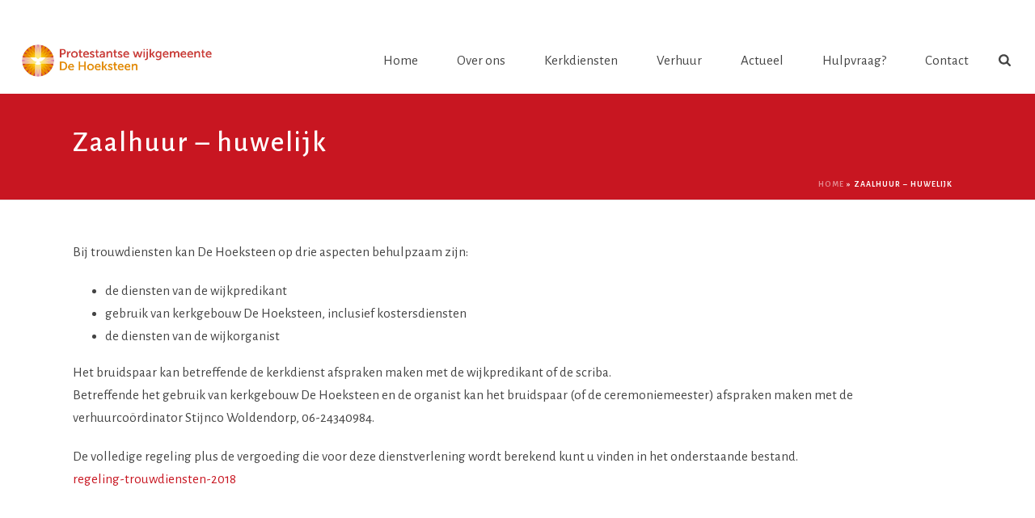

--- FILE ---
content_type: text/html; charset=UTF-8
request_url: https://hoeksteenamersfoort.nl/zaalhuur-huwelijk/
body_size: 21260
content:
<!DOCTYPE html>
<html lang="nl-NL" >
<head>
		<meta charset="UTF-8" /><meta name="viewport" content="width=device-width, initial-scale=1.0, minimum-scale=1.0, maximum-scale=1.0, user-scalable=0" /><meta http-equiv="X-UA-Compatible" content="IE=edge,chrome=1" /><meta name="format-detection" content="telephone=no"><script type="text/javascript">var ajaxurl = "https://hoeksteenamersfoort.nl/wp-admin/admin-ajax.php";</script><meta name='robots' content='index, follow, max-image-preview:large, max-snippet:-1, max-video-preview:-1' />

<!-- Google Tag Manager for WordPress by gtm4wp.com -->
<script data-cfasync="false" data-pagespeed-no-defer>
	var gtm4wp_datalayer_name = "dataLayer";
	var dataLayer = dataLayer || [];
</script>
<!-- End Google Tag Manager for WordPress by gtm4wp.com -->
		<style id="critical-path-css" type="text/css">
			body,html{width:100%;height:100%;margin:0;padding:0}.page-preloader{top:0;left:0;z-index:999;position:fixed;height:100%;width:100%;text-align:center}.preloader-preview-area{animation-delay:-.2s;top:50%;-ms-transform:translateY(100%);transform:translateY(100%);margin-top:10px;max-height:calc(50% - 20px);opacity:1;width:100%;text-align:center;position:absolute}.preloader-logo{max-width:90%;top:50%;-ms-transform:translateY(-100%);transform:translateY(-100%);margin:-10px auto 0 auto;max-height:calc(50% - 20px);opacity:1;position:relative}.ball-pulse>div{width:15px;height:15px;border-radius:100%;margin:2px;animation-fill-mode:both;display:inline-block;animation:ball-pulse .75s infinite cubic-bezier(.2,.68,.18,1.08)}.ball-pulse>div:nth-child(1){animation-delay:-.36s}.ball-pulse>div:nth-child(2){animation-delay:-.24s}.ball-pulse>div:nth-child(3){animation-delay:-.12s}@keyframes ball-pulse{0%{transform:scale(1);opacity:1}45%{transform:scale(.1);opacity:.7}80%{transform:scale(1);opacity:1}}.ball-clip-rotate-pulse{position:relative;-ms-transform:translateY(-15px) translateX(-10px);transform:translateY(-15px) translateX(-10px);display:inline-block}.ball-clip-rotate-pulse>div{animation-fill-mode:both;position:absolute;top:0;left:0;border-radius:100%}.ball-clip-rotate-pulse>div:first-child{height:36px;width:36px;top:7px;left:-7px;animation:ball-clip-rotate-pulse-scale 1s 0s cubic-bezier(.09,.57,.49,.9) infinite}.ball-clip-rotate-pulse>div:last-child{position:absolute;width:50px;height:50px;left:-16px;top:-2px;background:0 0;border:2px solid;animation:ball-clip-rotate-pulse-rotate 1s 0s cubic-bezier(.09,.57,.49,.9) infinite;animation-duration:1s}@keyframes ball-clip-rotate-pulse-rotate{0%{transform:rotate(0) scale(1)}50%{transform:rotate(180deg) scale(.6)}100%{transform:rotate(360deg) scale(1)}}@keyframes ball-clip-rotate-pulse-scale{30%{transform:scale(.3)}100%{transform:scale(1)}}@keyframes square-spin{25%{transform:perspective(100px) rotateX(180deg) rotateY(0)}50%{transform:perspective(100px) rotateX(180deg) rotateY(180deg)}75%{transform:perspective(100px) rotateX(0) rotateY(180deg)}100%{transform:perspective(100px) rotateX(0) rotateY(0)}}.square-spin{display:inline-block}.square-spin>div{animation-fill-mode:both;width:50px;height:50px;animation:square-spin 3s 0s cubic-bezier(.09,.57,.49,.9) infinite}.cube-transition{position:relative;-ms-transform:translate(-25px,-25px);transform:translate(-25px,-25px);display:inline-block}.cube-transition>div{animation-fill-mode:both;width:15px;height:15px;position:absolute;top:-5px;left:-5px;animation:cube-transition 1.6s 0s infinite ease-in-out}.cube-transition>div:last-child{animation-delay:-.8s}@keyframes cube-transition{25%{transform:translateX(50px) scale(.5) rotate(-90deg)}50%{transform:translate(50px,50px) rotate(-180deg)}75%{transform:translateY(50px) scale(.5) rotate(-270deg)}100%{transform:rotate(-360deg)}}.ball-scale>div{border-radius:100%;margin:2px;animation-fill-mode:both;display:inline-block;height:60px;width:60px;animation:ball-scale 1s 0s ease-in-out infinite}@keyframes ball-scale{0%{transform:scale(0)}100%{transform:scale(1);opacity:0}}.line-scale>div{animation-fill-mode:both;display:inline-block;width:5px;height:50px;border-radius:2px;margin:2px}.line-scale>div:nth-child(1){animation:line-scale 1s -.5s infinite cubic-bezier(.2,.68,.18,1.08)}.line-scale>div:nth-child(2){animation:line-scale 1s -.4s infinite cubic-bezier(.2,.68,.18,1.08)}.line-scale>div:nth-child(3){animation:line-scale 1s -.3s infinite cubic-bezier(.2,.68,.18,1.08)}.line-scale>div:nth-child(4){animation:line-scale 1s -.2s infinite cubic-bezier(.2,.68,.18,1.08)}.line-scale>div:nth-child(5){animation:line-scale 1s -.1s infinite cubic-bezier(.2,.68,.18,1.08)}@keyframes line-scale{0%{transform:scaley(1)}50%{transform:scaley(.4)}100%{transform:scaley(1)}}.ball-scale-multiple{position:relative;-ms-transform:translateY(30px);transform:translateY(30px);display:inline-block}.ball-scale-multiple>div{border-radius:100%;animation-fill-mode:both;margin:2px;position:absolute;left:-30px;top:0;opacity:0;margin:0;width:50px;height:50px;animation:ball-scale-multiple 1s 0s linear infinite}.ball-scale-multiple>div:nth-child(2){animation-delay:-.2s}.ball-scale-multiple>div:nth-child(3){animation-delay:-.2s}@keyframes ball-scale-multiple{0%{transform:scale(0);opacity:0}5%{opacity:1}100%{transform:scale(1);opacity:0}}.ball-pulse-sync{display:inline-block}.ball-pulse-sync>div{width:15px;height:15px;border-radius:100%;margin:2px;animation-fill-mode:both;display:inline-block}.ball-pulse-sync>div:nth-child(1){animation:ball-pulse-sync .6s -.21s infinite ease-in-out}.ball-pulse-sync>div:nth-child(2){animation:ball-pulse-sync .6s -.14s infinite ease-in-out}.ball-pulse-sync>div:nth-child(3){animation:ball-pulse-sync .6s -70ms infinite ease-in-out}@keyframes ball-pulse-sync{33%{transform:translateY(10px)}66%{transform:translateY(-10px)}100%{transform:translateY(0)}}.transparent-circle{display:inline-block;border-top:.5em solid rgba(255,255,255,.2);border-right:.5em solid rgba(255,255,255,.2);border-bottom:.5em solid rgba(255,255,255,.2);border-left:.5em solid #fff;transform:translateZ(0);animation:transparent-circle 1.1s infinite linear;width:50px;height:50px;border-radius:50%}.transparent-circle:after{border-radius:50%;width:10em;height:10em}@keyframes transparent-circle{0%{transform:rotate(0)}100%{transform:rotate(360deg)}}.ball-spin-fade-loader{position:relative;top:-10px;left:-10px;display:inline-block}.ball-spin-fade-loader>div{width:15px;height:15px;border-radius:100%;margin:2px;animation-fill-mode:both;position:absolute;animation:ball-spin-fade-loader 1s infinite linear}.ball-spin-fade-loader>div:nth-child(1){top:25px;left:0;animation-delay:-.84s;-webkit-animation-delay:-.84s}.ball-spin-fade-loader>div:nth-child(2){top:17.05px;left:17.05px;animation-delay:-.72s;-webkit-animation-delay:-.72s}.ball-spin-fade-loader>div:nth-child(3){top:0;left:25px;animation-delay:-.6s;-webkit-animation-delay:-.6s}.ball-spin-fade-loader>div:nth-child(4){top:-17.05px;left:17.05px;animation-delay:-.48s;-webkit-animation-delay:-.48s}.ball-spin-fade-loader>div:nth-child(5){top:-25px;left:0;animation-delay:-.36s;-webkit-animation-delay:-.36s}.ball-spin-fade-loader>div:nth-child(6){top:-17.05px;left:-17.05px;animation-delay:-.24s;-webkit-animation-delay:-.24s}.ball-spin-fade-loader>div:nth-child(7){top:0;left:-25px;animation-delay:-.12s;-webkit-animation-delay:-.12s}.ball-spin-fade-loader>div:nth-child(8){top:17.05px;left:-17.05px;animation-delay:0s;-webkit-animation-delay:0s}@keyframes ball-spin-fade-loader{50%{opacity:.3;transform:scale(.4)}100%{opacity:1;transform:scale(1)}}		</style>

		
	<!-- This site is optimized with the Yoast SEO plugin v26.8 - https://yoast.com/product/yoast-seo-wordpress/ -->
	<title>Zaalhuur - huwelijk - Hoeksteen Amersfoort</title>
<link data-rocket-prefetch href="https://connect.facebook.net" rel="dns-prefetch">
<link data-rocket-prefetch href="https://www.googletagmanager.com" rel="dns-prefetch">
<link data-rocket-prefetch href="https://fonts.googleapis.com" rel="dns-prefetch">
<link data-rocket-prefetch href="https://pkn-amersfoort.nl" rel="dns-prefetch">
<link data-rocket-preload as="style" href="https://fonts.googleapis.com/css?family=Noto%20Sans%3A400%2C400italic%2C700%7CPoppins%3A700%2C800%2C900&#038;subset=latin%2Clatin-ext&#038;display=swap" rel="preload">
<link href="https://fonts.googleapis.com/css?family=Noto%20Sans%3A400%2C400italic%2C700%7CPoppins%3A700%2C800%2C900&#038;subset=latin%2Clatin-ext&#038;display=swap" media="print" onload="this.media=&#039;all&#039;" rel="stylesheet">
<noscript data-wpr-hosted-gf-parameters=""><link rel="stylesheet" href="https://fonts.googleapis.com/css?family=Noto%20Sans%3A400%2C400italic%2C700%7CPoppins%3A700%2C800%2C900&#038;subset=latin%2Clatin-ext&#038;display=swap"></noscript><link rel="preload" data-rocket-preload as="image" href="https://pkn-amersfoort.nl/wp-content/uploads/2016/03/footer-bg.jpg" fetchpriority="high">
	<link rel="canonical" href="https://hoeksteenamersfoort.nl/zaalhuur-huwelijk/" />
	<meta property="og:locale" content="nl_NL" />
	<meta property="og:type" content="article" />
	<meta property="og:title" content="Zaalhuur - huwelijk - Hoeksteen Amersfoort" />
	<meta property="og:description" content="Bij trouwdiensten kan De Hoeksteen op drie aspecten behulpzaam zijn: de diensten van de wijkpredikant gebruik van kerkgebouw De Hoeksteen, inclusief kostersdiensten de diensten van de wijkorganist Het bruidspaar kan [&hellip;]" />
	<meta property="og:url" content="https://hoeksteenamersfoort.nl/zaalhuur-huwelijk/" />
	<meta property="og:site_name" content="Hoeksteen Amersfoort" />
	<meta property="article:publisher" content="https://www.facebook.com/hoeksteenamersfoort/" />
	<meta property="article:modified_time" content="2020-06-08T16:23:16+00:00" />
	<meta name="twitter:card" content="summary_large_image" />
	<script type="application/ld+json" class="yoast-schema-graph">{"@context":"https://schema.org","@graph":[{"@type":"WebPage","@id":"https://hoeksteenamersfoort.nl/zaalhuur-huwelijk/","url":"https://hoeksteenamersfoort.nl/zaalhuur-huwelijk/","name":"Zaalhuur - huwelijk - Hoeksteen Amersfoort","isPartOf":{"@id":"https://hoeksteenamersfoort.nl/#website"},"datePublished":"2019-02-25T10:35:01+00:00","dateModified":"2020-06-08T16:23:16+00:00","breadcrumb":{"@id":"https://hoeksteenamersfoort.nl/zaalhuur-huwelijk/#breadcrumb"},"inLanguage":"nl-NL","potentialAction":[{"@type":"ReadAction","target":["https://hoeksteenamersfoort.nl/zaalhuur-huwelijk/"]}]},{"@type":"BreadcrumbList","@id":"https://hoeksteenamersfoort.nl/zaalhuur-huwelijk/#breadcrumb","itemListElement":[{"@type":"ListItem","position":1,"name":"Home","item":"https://hoeksteenamersfoort.nl/"},{"@type":"ListItem","position":2,"name":"Zaalhuur &#8211; huwelijk"}]},{"@type":"WebSite","@id":"https://hoeksteenamersfoort.nl/#website","url":"https://hoeksteenamersfoort.nl/","name":"Hoeksteen Amersfoort","description":"Wijkgemeente van de Protestantse Gemeente Amersfoort","publisher":{"@id":"https://hoeksteenamersfoort.nl/#organization"},"potentialAction":[{"@type":"SearchAction","target":{"@type":"EntryPoint","urlTemplate":"https://hoeksteenamersfoort.nl/?s={search_term_string}"},"query-input":{"@type":"PropertyValueSpecification","valueRequired":true,"valueName":"search_term_string"}}],"inLanguage":"nl-NL"},{"@type":"Organization","@id":"https://hoeksteenamersfoort.nl/#organization","name":"Hoeksteen Amersfoort","url":"https://hoeksteenamersfoort.nl/","logo":{"@type":"ImageObject","inLanguage":"nl-NL","@id":"https://hoeksteenamersfoort.nl/#/schema/logo/image/","url":"https://hoeksteenamersfoort.nl/wp-content/uploads/2025/08/de-hoeksteen-logo-klein.jpg","contentUrl":"https://hoeksteenamersfoort.nl/wp-content/uploads/2025/08/de-hoeksteen-logo-klein.jpg","width":500,"height":108,"caption":"Hoeksteen Amersfoort"},"image":{"@id":"https://hoeksteenamersfoort.nl/#/schema/logo/image/"},"sameAs":["https://www.facebook.com/hoeksteenamersfoort/","https://www.youtube.com/watch?v=H_z1jVg1zqM"]}]}</script>
	<!-- / Yoast SEO plugin. -->


<link rel='dns-prefetch' href='//fonts.googleapis.com' />
<link href='https://fonts.gstatic.com' crossorigin rel='preconnect' />
<link rel="alternate" type="application/rss+xml" title="Hoeksteen Amersfoort &raquo; feed" href="https://hoeksteenamersfoort.nl/feed/" />
<link rel="alternate" type="application/rss+xml" title="Hoeksteen Amersfoort &raquo; reacties feed" href="https://hoeksteenamersfoort.nl/comments/feed/" />
<link rel="alternate" type="text/calendar" title="Hoeksteen Amersfoort &raquo; iCal Feed" href="https://hoeksteenamersfoort.nl/activiteitenoverzicht/?ical=1" />

<link rel="shortcut icon" href="https://pkn-amersfoort.nl/wp-content/uploads/2016/07/favicon.ico"  />
<link rel="apple-touch-icon-precomposed" href="https://pkn-amersfoort.nl/wp-content/uploads/2016/07/pkn-amersfoort-sq-57.png">
<link rel="apple-touch-icon-precomposed" sizes="114x114" href="https://pkn-amersfoort.nl/wp-content/uploads/2016/07/pkn-amersfoort-sq-114.png">
<link rel="apple-touch-icon-precomposed" sizes="72x72" href="https://pkn-amersfoort.nl/wp-content/uploads/2016/07/pkn-amersfoort-sq-72.png">
<link rel="apple-touch-icon-precomposed" sizes="144x144" href="https://pkn-amersfoort.nl/wp-content/uploads/2016/07/pkn-amersfoort-sq-144.png">
<script type="text/javascript">window.abb = {};php = {};window.PHP = {};PHP.ajax = "https://hoeksteenamersfoort.nl/wp-admin/admin-ajax.php";PHP.wp_p_id = "527";var mk_header_parallax, mk_banner_parallax, mk_page_parallax, mk_footer_parallax, mk_body_parallax;var mk_images_dir = "https://hoeksteenamersfoort.nl/wp-content/themes/jupiter/assets/images",mk_theme_js_path = "https://hoeksteenamersfoort.nl/wp-content/themes/jupiter/assets/js",mk_theme_dir = "https://hoeksteenamersfoort.nl/wp-content/themes/jupiter",mk_captcha_placeholder = "Enter Captcha",mk_captcha_invalid_txt = "Invalid. Try again.",mk_captcha_correct_txt = "Captcha correct.",mk_responsive_nav_width = 1140,mk_vertical_header_back = "Back",mk_vertical_header_anim = "1",mk_check_rtl = true,mk_grid_width = 1140,mk_ajax_search_option = "fullscreen_search",mk_preloader_bg_color = "#ffffff",mk_accent_color = "#c81621",mk_go_to_top =  "true",mk_smooth_scroll =  "true",mk_show_background_video =  "true",mk_preloader_bar_color = "#c81621",mk_preloader_logo = "https://pkn-amersfoort.nl/wp-content/uploads/2015/10/pkn-amersfoort-logo.png";var mk_header_parallax = false,mk_banner_parallax = false,mk_footer_parallax = false,mk_body_parallax = false,mk_no_more_posts = "No More Posts",mk_typekit_id   = "",mk_google_fonts = ["Alegreya Sans:100italic,200italic,300italic,400italic,500italic,600italic,700italic,800italic,900italic,100,200,300,400,500,600,700,800,900"],mk_global_lazyload = false;</script><link rel="alternate" title="oEmbed (JSON)" type="application/json+oembed" href="https://hoeksteenamersfoort.nl/wp-json/oembed/1.0/embed?url=https%3A%2F%2Fhoeksteenamersfoort.nl%2Fzaalhuur-huwelijk%2F" />
<link rel="alternate" title="oEmbed (XML)" type="text/xml+oembed" href="https://hoeksteenamersfoort.nl/wp-json/oembed/1.0/embed?url=https%3A%2F%2Fhoeksteenamersfoort.nl%2Fzaalhuur-huwelijk%2F&#038;format=xml" />
		<!-- This site uses the Google Analytics by MonsterInsights plugin v9.11.1 - Using Analytics tracking - https://www.monsterinsights.com/ -->
							<script src="//www.googletagmanager.com/gtag/js?id=G-HE8MTX2GCS"  data-cfasync="false" data-wpfc-render="false" type="text/javascript" async></script>
			<script data-cfasync="false" data-wpfc-render="false" type="text/javascript">
				var mi_version = '9.11.1';
				var mi_track_user = true;
				var mi_no_track_reason = '';
								var MonsterInsightsDefaultLocations = {"page_location":"https:\/\/hoeksteenamersfoort.nl\/zaalhuur-huwelijk\/"};
								if ( typeof MonsterInsightsPrivacyGuardFilter === 'function' ) {
					var MonsterInsightsLocations = (typeof MonsterInsightsExcludeQuery === 'object') ? MonsterInsightsPrivacyGuardFilter( MonsterInsightsExcludeQuery ) : MonsterInsightsPrivacyGuardFilter( MonsterInsightsDefaultLocations );
				} else {
					var MonsterInsightsLocations = (typeof MonsterInsightsExcludeQuery === 'object') ? MonsterInsightsExcludeQuery : MonsterInsightsDefaultLocations;
				}

								var disableStrs = [
										'ga-disable-G-HE8MTX2GCS',
									];

				/* Function to detect opted out users */
				function __gtagTrackerIsOptedOut() {
					for (var index = 0; index < disableStrs.length; index++) {
						if (document.cookie.indexOf(disableStrs[index] + '=true') > -1) {
							return true;
						}
					}

					return false;
				}

				/* Disable tracking if the opt-out cookie exists. */
				if (__gtagTrackerIsOptedOut()) {
					for (var index = 0; index < disableStrs.length; index++) {
						window[disableStrs[index]] = true;
					}
				}

				/* Opt-out function */
				function __gtagTrackerOptout() {
					for (var index = 0; index < disableStrs.length; index++) {
						document.cookie = disableStrs[index] + '=true; expires=Thu, 31 Dec 2099 23:59:59 UTC; path=/';
						window[disableStrs[index]] = true;
					}
				}

				if ('undefined' === typeof gaOptout) {
					function gaOptout() {
						__gtagTrackerOptout();
					}
				}
								window.dataLayer = window.dataLayer || [];

				window.MonsterInsightsDualTracker = {
					helpers: {},
					trackers: {},
				};
				if (mi_track_user) {
					function __gtagDataLayer() {
						dataLayer.push(arguments);
					}

					function __gtagTracker(type, name, parameters) {
						if (!parameters) {
							parameters = {};
						}

						if (parameters.send_to) {
							__gtagDataLayer.apply(null, arguments);
							return;
						}

						if (type === 'event') {
														parameters.send_to = monsterinsights_frontend.v4_id;
							var hookName = name;
							if (typeof parameters['event_category'] !== 'undefined') {
								hookName = parameters['event_category'] + ':' + name;
							}

							if (typeof MonsterInsightsDualTracker.trackers[hookName] !== 'undefined') {
								MonsterInsightsDualTracker.trackers[hookName](parameters);
							} else {
								__gtagDataLayer('event', name, parameters);
							}
							
						} else {
							__gtagDataLayer.apply(null, arguments);
						}
					}

					__gtagTracker('js', new Date());
					__gtagTracker('set', {
						'developer_id.dZGIzZG': true,
											});
					if ( MonsterInsightsLocations.page_location ) {
						__gtagTracker('set', MonsterInsightsLocations);
					}
										__gtagTracker('config', 'G-HE8MTX2GCS', {"forceSSL":"true","link_attribution":"true"} );
										window.gtag = __gtagTracker;										(function () {
						/* https://developers.google.com/analytics/devguides/collection/analyticsjs/ */
						/* ga and __gaTracker compatibility shim. */
						var noopfn = function () {
							return null;
						};
						var newtracker = function () {
							return new Tracker();
						};
						var Tracker = function () {
							return null;
						};
						var p = Tracker.prototype;
						p.get = noopfn;
						p.set = noopfn;
						p.send = function () {
							var args = Array.prototype.slice.call(arguments);
							args.unshift('send');
							__gaTracker.apply(null, args);
						};
						var __gaTracker = function () {
							var len = arguments.length;
							if (len === 0) {
								return;
							}
							var f = arguments[len - 1];
							if (typeof f !== 'object' || f === null || typeof f.hitCallback !== 'function') {
								if ('send' === arguments[0]) {
									var hitConverted, hitObject = false, action;
									if ('event' === arguments[1]) {
										if ('undefined' !== typeof arguments[3]) {
											hitObject = {
												'eventAction': arguments[3],
												'eventCategory': arguments[2],
												'eventLabel': arguments[4],
												'value': arguments[5] ? arguments[5] : 1,
											}
										}
									}
									if ('pageview' === arguments[1]) {
										if ('undefined' !== typeof arguments[2]) {
											hitObject = {
												'eventAction': 'page_view',
												'page_path': arguments[2],
											}
										}
									}
									if (typeof arguments[2] === 'object') {
										hitObject = arguments[2];
									}
									if (typeof arguments[5] === 'object') {
										Object.assign(hitObject, arguments[5]);
									}
									if ('undefined' !== typeof arguments[1].hitType) {
										hitObject = arguments[1];
										if ('pageview' === hitObject.hitType) {
											hitObject.eventAction = 'page_view';
										}
									}
									if (hitObject) {
										action = 'timing' === arguments[1].hitType ? 'timing_complete' : hitObject.eventAction;
										hitConverted = mapArgs(hitObject);
										__gtagTracker('event', action, hitConverted);
									}
								}
								return;
							}

							function mapArgs(args) {
								var arg, hit = {};
								var gaMap = {
									'eventCategory': 'event_category',
									'eventAction': 'event_action',
									'eventLabel': 'event_label',
									'eventValue': 'event_value',
									'nonInteraction': 'non_interaction',
									'timingCategory': 'event_category',
									'timingVar': 'name',
									'timingValue': 'value',
									'timingLabel': 'event_label',
									'page': 'page_path',
									'location': 'page_location',
									'title': 'page_title',
									'referrer' : 'page_referrer',
								};
								for (arg in args) {
																		if (!(!args.hasOwnProperty(arg) || !gaMap.hasOwnProperty(arg))) {
										hit[gaMap[arg]] = args[arg];
									} else {
										hit[arg] = args[arg];
									}
								}
								return hit;
							}

							try {
								f.hitCallback();
							} catch (ex) {
							}
						};
						__gaTracker.create = newtracker;
						__gaTracker.getByName = newtracker;
						__gaTracker.getAll = function () {
							return [];
						};
						__gaTracker.remove = noopfn;
						__gaTracker.loaded = true;
						window['__gaTracker'] = __gaTracker;
					})();
									} else {
										console.log("");
					(function () {
						function __gtagTracker() {
							return null;
						}

						window['__gtagTracker'] = __gtagTracker;
						window['gtag'] = __gtagTracker;
					})();
									}
			</script>
							<!-- / Google Analytics by MonsterInsights -->
		<style id='wp-img-auto-sizes-contain-inline-css' type='text/css'>
img:is([sizes=auto i],[sizes^="auto," i]){contain-intrinsic-size:3000px 1500px}
/*# sourceURL=wp-img-auto-sizes-contain-inline-css */
</style>
<link rel='stylesheet' id='wpa-css-css' href='https://hoeksteenamersfoort.nl/wp-content/plugins/wp-attachments/styles/0/wpa.css' type='text/css' media='all' />
<link rel='stylesheet' id='formidable-css' href='https://hoeksteenamersfoort.nl/wp-content/plugins/formidable/css/formidableforms.css' type='text/css' media='all' />
<link rel='stylesheet' id='wp-block-library-css' href='https://hoeksteenamersfoort.nl/wp-includes/css/dist/block-library/style.min.css' type='text/css' media='all' />
<style id='global-styles-inline-css' type='text/css'>
:root{--wp--preset--aspect-ratio--square: 1;--wp--preset--aspect-ratio--4-3: 4/3;--wp--preset--aspect-ratio--3-4: 3/4;--wp--preset--aspect-ratio--3-2: 3/2;--wp--preset--aspect-ratio--2-3: 2/3;--wp--preset--aspect-ratio--16-9: 16/9;--wp--preset--aspect-ratio--9-16: 9/16;--wp--preset--color--black: #000000;--wp--preset--color--cyan-bluish-gray: #abb8c3;--wp--preset--color--white: #ffffff;--wp--preset--color--pale-pink: #f78da7;--wp--preset--color--vivid-red: #cf2e2e;--wp--preset--color--luminous-vivid-orange: #ff6900;--wp--preset--color--luminous-vivid-amber: #fcb900;--wp--preset--color--light-green-cyan: #7bdcb5;--wp--preset--color--vivid-green-cyan: #00d084;--wp--preset--color--pale-cyan-blue: #8ed1fc;--wp--preset--color--vivid-cyan-blue: #0693e3;--wp--preset--color--vivid-purple: #9b51e0;--wp--preset--gradient--vivid-cyan-blue-to-vivid-purple: linear-gradient(135deg,rgb(6,147,227) 0%,rgb(155,81,224) 100%);--wp--preset--gradient--light-green-cyan-to-vivid-green-cyan: linear-gradient(135deg,rgb(122,220,180) 0%,rgb(0,208,130) 100%);--wp--preset--gradient--luminous-vivid-amber-to-luminous-vivid-orange: linear-gradient(135deg,rgb(252,185,0) 0%,rgb(255,105,0) 100%);--wp--preset--gradient--luminous-vivid-orange-to-vivid-red: linear-gradient(135deg,rgb(255,105,0) 0%,rgb(207,46,46) 100%);--wp--preset--gradient--very-light-gray-to-cyan-bluish-gray: linear-gradient(135deg,rgb(238,238,238) 0%,rgb(169,184,195) 100%);--wp--preset--gradient--cool-to-warm-spectrum: linear-gradient(135deg,rgb(74,234,220) 0%,rgb(151,120,209) 20%,rgb(207,42,186) 40%,rgb(238,44,130) 60%,rgb(251,105,98) 80%,rgb(254,248,76) 100%);--wp--preset--gradient--blush-light-purple: linear-gradient(135deg,rgb(255,206,236) 0%,rgb(152,150,240) 100%);--wp--preset--gradient--blush-bordeaux: linear-gradient(135deg,rgb(254,205,165) 0%,rgb(254,45,45) 50%,rgb(107,0,62) 100%);--wp--preset--gradient--luminous-dusk: linear-gradient(135deg,rgb(255,203,112) 0%,rgb(199,81,192) 50%,rgb(65,88,208) 100%);--wp--preset--gradient--pale-ocean: linear-gradient(135deg,rgb(255,245,203) 0%,rgb(182,227,212) 50%,rgb(51,167,181) 100%);--wp--preset--gradient--electric-grass: linear-gradient(135deg,rgb(202,248,128) 0%,rgb(113,206,126) 100%);--wp--preset--gradient--midnight: linear-gradient(135deg,rgb(2,3,129) 0%,rgb(40,116,252) 100%);--wp--preset--font-size--small: 13px;--wp--preset--font-size--medium: 20px;--wp--preset--font-size--large: 36px;--wp--preset--font-size--x-large: 42px;--wp--preset--spacing--20: 0.44rem;--wp--preset--spacing--30: 0.67rem;--wp--preset--spacing--40: 1rem;--wp--preset--spacing--50: 1.5rem;--wp--preset--spacing--60: 2.25rem;--wp--preset--spacing--70: 3.38rem;--wp--preset--spacing--80: 5.06rem;--wp--preset--shadow--natural: 6px 6px 9px rgba(0, 0, 0, 0.2);--wp--preset--shadow--deep: 12px 12px 50px rgba(0, 0, 0, 0.4);--wp--preset--shadow--sharp: 6px 6px 0px rgba(0, 0, 0, 0.2);--wp--preset--shadow--outlined: 6px 6px 0px -3px rgb(255, 255, 255), 6px 6px rgb(0, 0, 0);--wp--preset--shadow--crisp: 6px 6px 0px rgb(0, 0, 0);}:where(.is-layout-flex){gap: 0.5em;}:where(.is-layout-grid){gap: 0.5em;}body .is-layout-flex{display: flex;}.is-layout-flex{flex-wrap: wrap;align-items: center;}.is-layout-flex > :is(*, div){margin: 0;}body .is-layout-grid{display: grid;}.is-layout-grid > :is(*, div){margin: 0;}:where(.wp-block-columns.is-layout-flex){gap: 2em;}:where(.wp-block-columns.is-layout-grid){gap: 2em;}:where(.wp-block-post-template.is-layout-flex){gap: 1.25em;}:where(.wp-block-post-template.is-layout-grid){gap: 1.25em;}.has-black-color{color: var(--wp--preset--color--black) !important;}.has-cyan-bluish-gray-color{color: var(--wp--preset--color--cyan-bluish-gray) !important;}.has-white-color{color: var(--wp--preset--color--white) !important;}.has-pale-pink-color{color: var(--wp--preset--color--pale-pink) !important;}.has-vivid-red-color{color: var(--wp--preset--color--vivid-red) !important;}.has-luminous-vivid-orange-color{color: var(--wp--preset--color--luminous-vivid-orange) !important;}.has-luminous-vivid-amber-color{color: var(--wp--preset--color--luminous-vivid-amber) !important;}.has-light-green-cyan-color{color: var(--wp--preset--color--light-green-cyan) !important;}.has-vivid-green-cyan-color{color: var(--wp--preset--color--vivid-green-cyan) !important;}.has-pale-cyan-blue-color{color: var(--wp--preset--color--pale-cyan-blue) !important;}.has-vivid-cyan-blue-color{color: var(--wp--preset--color--vivid-cyan-blue) !important;}.has-vivid-purple-color{color: var(--wp--preset--color--vivid-purple) !important;}.has-black-background-color{background-color: var(--wp--preset--color--black) !important;}.has-cyan-bluish-gray-background-color{background-color: var(--wp--preset--color--cyan-bluish-gray) !important;}.has-white-background-color{background-color: var(--wp--preset--color--white) !important;}.has-pale-pink-background-color{background-color: var(--wp--preset--color--pale-pink) !important;}.has-vivid-red-background-color{background-color: var(--wp--preset--color--vivid-red) !important;}.has-luminous-vivid-orange-background-color{background-color: var(--wp--preset--color--luminous-vivid-orange) !important;}.has-luminous-vivid-amber-background-color{background-color: var(--wp--preset--color--luminous-vivid-amber) !important;}.has-light-green-cyan-background-color{background-color: var(--wp--preset--color--light-green-cyan) !important;}.has-vivid-green-cyan-background-color{background-color: var(--wp--preset--color--vivid-green-cyan) !important;}.has-pale-cyan-blue-background-color{background-color: var(--wp--preset--color--pale-cyan-blue) !important;}.has-vivid-cyan-blue-background-color{background-color: var(--wp--preset--color--vivid-cyan-blue) !important;}.has-vivid-purple-background-color{background-color: var(--wp--preset--color--vivid-purple) !important;}.has-black-border-color{border-color: var(--wp--preset--color--black) !important;}.has-cyan-bluish-gray-border-color{border-color: var(--wp--preset--color--cyan-bluish-gray) !important;}.has-white-border-color{border-color: var(--wp--preset--color--white) !important;}.has-pale-pink-border-color{border-color: var(--wp--preset--color--pale-pink) !important;}.has-vivid-red-border-color{border-color: var(--wp--preset--color--vivid-red) !important;}.has-luminous-vivid-orange-border-color{border-color: var(--wp--preset--color--luminous-vivid-orange) !important;}.has-luminous-vivid-amber-border-color{border-color: var(--wp--preset--color--luminous-vivid-amber) !important;}.has-light-green-cyan-border-color{border-color: var(--wp--preset--color--light-green-cyan) !important;}.has-vivid-green-cyan-border-color{border-color: var(--wp--preset--color--vivid-green-cyan) !important;}.has-pale-cyan-blue-border-color{border-color: var(--wp--preset--color--pale-cyan-blue) !important;}.has-vivid-cyan-blue-border-color{border-color: var(--wp--preset--color--vivid-cyan-blue) !important;}.has-vivid-purple-border-color{border-color: var(--wp--preset--color--vivid-purple) !important;}.has-vivid-cyan-blue-to-vivid-purple-gradient-background{background: var(--wp--preset--gradient--vivid-cyan-blue-to-vivid-purple) !important;}.has-light-green-cyan-to-vivid-green-cyan-gradient-background{background: var(--wp--preset--gradient--light-green-cyan-to-vivid-green-cyan) !important;}.has-luminous-vivid-amber-to-luminous-vivid-orange-gradient-background{background: var(--wp--preset--gradient--luminous-vivid-amber-to-luminous-vivid-orange) !important;}.has-luminous-vivid-orange-to-vivid-red-gradient-background{background: var(--wp--preset--gradient--luminous-vivid-orange-to-vivid-red) !important;}.has-very-light-gray-to-cyan-bluish-gray-gradient-background{background: var(--wp--preset--gradient--very-light-gray-to-cyan-bluish-gray) !important;}.has-cool-to-warm-spectrum-gradient-background{background: var(--wp--preset--gradient--cool-to-warm-spectrum) !important;}.has-blush-light-purple-gradient-background{background: var(--wp--preset--gradient--blush-light-purple) !important;}.has-blush-bordeaux-gradient-background{background: var(--wp--preset--gradient--blush-bordeaux) !important;}.has-luminous-dusk-gradient-background{background: var(--wp--preset--gradient--luminous-dusk) !important;}.has-pale-ocean-gradient-background{background: var(--wp--preset--gradient--pale-ocean) !important;}.has-electric-grass-gradient-background{background: var(--wp--preset--gradient--electric-grass) !important;}.has-midnight-gradient-background{background: var(--wp--preset--gradient--midnight) !important;}.has-small-font-size{font-size: var(--wp--preset--font-size--small) !important;}.has-medium-font-size{font-size: var(--wp--preset--font-size--medium) !important;}.has-large-font-size{font-size: var(--wp--preset--font-size--large) !important;}.has-x-large-font-size{font-size: var(--wp--preset--font-size--x-large) !important;}
/*# sourceURL=global-styles-inline-css */
</style>

<style id='classic-theme-styles-inline-css' type='text/css'>
/*! This file is auto-generated */
.wp-block-button__link{color:#fff;background-color:#32373c;border-radius:9999px;box-shadow:none;text-decoration:none;padding:calc(.667em + 2px) calc(1.333em + 2px);font-size:1.125em}.wp-block-file__button{background:#32373c;color:#fff;text-decoration:none}
/*# sourceURL=/wp-includes/css/classic-themes.min.css */
</style>
<link rel='stylesheet' id='awsm-ead-public-css' href='https://hoeksteenamersfoort.nl/wp-content/plugins/embed-any-document/css/embed-public.min.css' type='text/css' media='all' />
<link rel='stylesheet' id='ee-simple-file-list-css-css' href='https://hoeksteenamersfoort.nl/wp-content/plugins/simple-file-list/css/styles.css' type='text/css' media='all' />
<link rel='stylesheet' id='bookly-ladda.min.css-css' href='https://hoeksteenamersfoort.nl/wp-content/plugins/bookly-responsive-appointment-booking-tool/frontend/resources/css/ladda.min.css' type='text/css' media='all' />
<link rel='stylesheet' id='bookly-tailwind.css-css' href='https://hoeksteenamersfoort.nl/wp-content/plugins/bookly-responsive-appointment-booking-tool/backend/resources/tailwind/tailwind.css' type='text/css' media='all' />
<link rel='stylesheet' id='bookly-modern-booking-form-calendar.css-css' href='https://hoeksteenamersfoort.nl/wp-content/plugins/bookly-responsive-appointment-booking-tool/frontend/resources/css/modern-booking-form-calendar.css' type='text/css' media='all' />
<link rel='stylesheet' id='bookly-bootstrap-icons.min.css-css' href='https://hoeksteenamersfoort.nl/wp-content/plugins/bookly-responsive-appointment-booking-tool/frontend/resources/css/bootstrap-icons.min.css' type='text/css' media='all' />
<link rel='stylesheet' id='bookly-intlTelInput.css-css' href='https://hoeksteenamersfoort.nl/wp-content/plugins/bookly-responsive-appointment-booking-tool/frontend/resources/css/intlTelInput.css' type='text/css' media='all' />
<link rel='stylesheet' id='bookly-bookly-main.css-css' href='https://hoeksteenamersfoort.nl/wp-content/plugins/bookly-responsive-appointment-booking-tool/frontend/resources/css/bookly-main.css' type='text/css' media='all' />
<link rel='stylesheet' id='bookly-bootstrap.min.css-css' href='https://hoeksteenamersfoort.nl/wp-content/plugins/bookly-responsive-appointment-booking-tool/backend/resources/bootstrap/css/bootstrap.min.css' type='text/css' media='all' />
<link rel='stylesheet' id='bookly-event-calendar.min.css-css' href='https://hoeksteenamersfoort.nl/wp-content/plugins/bookly-responsive-appointment-booking-tool/backend/modules/calendar/resources/css/event-calendar.min.css' type='text/css' media='all' />
<link rel='stylesheet' id='bookly-frontend-calendar.css-css' href='https://hoeksteenamersfoort.nl/wp-content/plugins/bookly-addon-pro/frontend/modules/calendar/resources/css/frontend-calendar.css' type='text/css' media='all' />
<link rel='stylesheet' id='bookly-customer-profile.css-css' href='https://hoeksteenamersfoort.nl/wp-content/plugins/bookly-addon-pro/frontend/modules/customer_profile/resources/css/customer-profile.css' type='text/css' media='all' />
<link rel='stylesheet' id='core-styles-css' href='https://hoeksteenamersfoort.nl/wp-content/themes/jupiter/assets/stylesheet/core-styles.6.12.3.css' type='text/css' media='all' />
<style id='core-styles-inline-css' type='text/css'>

			#wpadminbar {
				-webkit-backface-visibility: hidden;
				backface-visibility: hidden;
				-webkit-perspective: 1000;
				-ms-perspective: 1000;
				perspective: 1000;
				-webkit-transform: translateZ(0px);
				-ms-transform: translateZ(0px);
				transform: translateZ(0px);
			}
			@media screen and (max-width: 600px) {
				#wpadminbar {
					position: fixed !important;
				}
			}
		
/*# sourceURL=core-styles-inline-css */
</style>
<link rel='stylesheet' id='components-full-css' href='https://hoeksteenamersfoort.nl/wp-content/themes/jupiter/assets/stylesheet/components-full.6.12.3.css' type='text/css' media='all' />
<style id='components-full-inline-css' type='text/css'>

body
{
    transform:unset;background-color:#fff;
}

.hb-custom-header #mk-page-introduce,
.mk-header
{
    transform:unset;background-color:#c81621;background-image:url(https://pkn-amersfoort.nl/wp-content/uploads/2016/03/footer-bg.jpg);background-repeat:no-repeat;background-position:center center;background-size: cover;-webkit-background-size: cover;-moz-background-size: cover;
}

.hb-custom-header > div,
.mk-header-bg
{
    transform:unset;background-color:#ffffff;
}

.mk-classic-nav-bg
{
    background-color:#ffffff;
}

.master-holder-bg
{
    transform:unset;background-color:#fff;
}

#mk-footer
{
    transform:unset;background-color:#c81621;background-repeat:no-repeat;background-position:center center;background-size: cover;-webkit-background-size: cover;-moz-background-size: cover;
}

#mk-boxed-layout
{
  -webkit-box-shadow: 0 0 0px rgba(0, 0, 0, 0);
  -moz-box-shadow: 0 0 0px rgba(0, 0, 0, 0);
  box-shadow: 0 0 0px rgba(0, 0, 0, 0);
}

.mk-news-tab .mk-tabs-tabs .is-active a,
.mk-fancy-title.pattern-style span,
.mk-fancy-title.pattern-style.color-gradient span:after,
.page-bg-color
{
    background-color: #fff;
}

.page-title
{
    font-size: 35px;
    color: #ffffff;
    text-transform: none;
    font-weight: 500;
    letter-spacing: 2px;
}

.page-subtitle
{
    font-size: 14px;
    line-height: 100%;
    color: #ffffff;
    font-size: 14px;
    text-transform: none;
}



    .mk-header
    {
        border-bottom:1px solid #ededed;
    }

    
	.header-style-1 .mk-header-padding-wrapper,
	.header-style-2 .mk-header-padding-wrapper,
	.header-style-3 .mk-header-padding-wrapper {
		padding-top:116px;
	}

	.mk-process-steps[max-width~="950px"] ul::before {
	  display: none !important;
	}
	.mk-process-steps[max-width~="950px"] li {
	  margin-bottom: 30px !important;
	  width: 100% !important;
	  text-align: center;
	}
	.mk-event-countdown-ul[max-width~="750px"] li {
	  width: 90%;
	  display: block;
	  margin: 0 auto 15px;
	}

    body { font-family: Alegreya Sans } 

            @font-face {
                font-family: 'star';
                src: url('https://hoeksteenamersfoort.nl/wp-content/themes/jupiter/assets/stylesheet/fonts/star/font.eot');
                src: url('https://hoeksteenamersfoort.nl/wp-content/themes/jupiter/assets/stylesheet/fonts/star/font.eot?#iefix') format('embedded-opentype'),
                url('https://hoeksteenamersfoort.nl/wp-content/themes/jupiter/assets/stylesheet/fonts/star/font.woff') format('woff'),
                url('https://hoeksteenamersfoort.nl/wp-content/themes/jupiter/assets/stylesheet/fonts/star/font.ttf') format('truetype'),
                url('https://hoeksteenamersfoort.nl/wp-content/themes/jupiter/assets/stylesheet/fonts/star/font.svg#star') format('svg');
                font-weight: normal;
                font-style: normal;
            }
            @font-face {
                font-family: 'WooCommerce';
                src: url('https://hoeksteenamersfoort.nl/wp-content/themes/jupiter/assets/stylesheet/fonts/woocommerce/font.eot');
                src: url('https://hoeksteenamersfoort.nl/wp-content/themes/jupiter/assets/stylesheet/fonts/woocommerce/font.eot?#iefix') format('embedded-opentype'),
                url('https://hoeksteenamersfoort.nl/wp-content/themes/jupiter/assets/stylesheet/fonts/woocommerce/font.woff') format('woff'),
                url('https://hoeksteenamersfoort.nl/wp-content/themes/jupiter/assets/stylesheet/fonts/woocommerce/font.ttf') format('truetype'),
                url('https://hoeksteenamersfoort.nl/wp-content/themes/jupiter/assets/stylesheet/fonts/woocommerce/font.svg#WooCommerce') format('svg');
                font-weight: normal;
                font-style: normal;
            }.mk-box-icon .icon-box-readmore {
    font-size: 15px !important;
}

body .edge-title h1 {
    color: #ffffff !important;
	margin: 0 0 0.1em !important
}

.mk-edge-slider .edge-slide-content.caption-light .edge-title {
    background-color: #252525;
    padding: 5px;
    text-align: center;
}

.mk-button--size-large {
    font-size: 18px !important;
}

.mk-blog-thumbnail-item .item-wrapper .mk-blog-author, .mk-blog-thumbnail-item .item-wrapper .mk-categories {
    display: none !important;
}

.mk-blog-thumbnail-item.content-align-right .item-wrapper {
    padding: 0 30px 15px !important;
}

.mk-blog-newspaper-item time a {
    font-size: 14px !important;
}

.mk-readmore {
    font-size: 14px !important;
    line-height: 14px !important;
}

.mk-box-icon .icon-box-readmore {
    font-size: 16px !important;
}

.mk-responsive-nav li ul li .megamenu-title, .mk-responsive-nav li ul li a {
    font-size: 15px;
}

#theme-page select, .woocommerce select {
    font-size: 16px !important;
    font-weight: 500 !important;
    line-height: 18px !important;
padding: 10px 10px 10px 20px !important;
}

.single-portfolio .featured-image {
	margin-bottom: 40px;
}

.white p, .white strong {
    color: #ffffff !important;
}

.white a {
    color: #ffffff !important;
text-decoration: underline !important;
}

.white h3 {
    color: #ffffff !important;
}

.verbergen {
	display: none !important;
}

table td {
    text-align: left;
    border: 1px solid #efefef;
}

.cc-revoke {
    display: none;
}
/*# sourceURL=components-full-inline-css */
</style>
<link rel='stylesheet' id='mkhb-render-css' href='https://hoeksteenamersfoort.nl/wp-content/themes/jupiter/header-builder/includes/assets/css/mkhb-render.css' type='text/css' media='all' />
<link rel='stylesheet' id='mkhb-row-css' href='https://hoeksteenamersfoort.nl/wp-content/themes/jupiter/header-builder/includes/assets/css/mkhb-row.css' type='text/css' media='all' />
<link rel='stylesheet' id='mkhb-column-css' href='https://hoeksteenamersfoort.nl/wp-content/themes/jupiter/header-builder/includes/assets/css/mkhb-column.css' type='text/css' media='all' />

<link rel='stylesheet' id='evcal_cal_default-css' href='//hoeksteenamersfoort.nl/wp-content/plugins/eventON/assets/css/eventon_styles.css' type='text/css' media='all' />
<link rel='stylesheet' id='evo_font_icons-css' href='//hoeksteenamersfoort.nl/wp-content/plugins/eventON/assets/fonts/all.css' type='text/css' media='all' />
<link rel='stylesheet' id='eventon_dynamic_styles-css' href='//hoeksteenamersfoort.nl/wp-content/plugins/eventON/assets/css/eventon_dynamic_styles.css' type='text/css' media='all' />
<link rel='stylesheet' id='evo_el_styles-css' href='//hoeksteenamersfoort.nl/wp-content/plugins/eventon-event-lists/assets/el_styles.css' type='text/css' media='all' />
<link rel='stylesheet' id='theme-options-css' href='https://hoeksteenamersfoort.nl/wp-content/uploads/mk_assets/theme-options-production-1768832558.css' type='text/css' media='all' />
<link rel='stylesheet' id='jupiter-donut-shortcodes-css' href='https://hoeksteenamersfoort.nl/wp-content/plugins/jupiter-donut/assets/css/shortcodes-styles.min.css' type='text/css' media='all' />
<link rel='stylesheet' id='mk-style-css' href='https://hoeksteenamersfoort.nl/wp-content/themes/hoeksteen/style.css' type='text/css' media='all' />
<link rel='stylesheet' id='wp-block-paragraph-css' href='https://hoeksteenamersfoort.nl/wp-includes/blocks/paragraph/style.min.css' type='text/css' media='all' />
<script type="text/javascript" data-noptimize='' data-no-minify='' src="https://hoeksteenamersfoort.nl/wp-content/themes/jupiter/assets/js/plugins/wp-enqueue/webfontloader.js" id="mk-webfontloader-js"></script>
<script type="text/javascript" id="mk-webfontloader-js-after">
/* <![CDATA[ */
WebFontConfig = {
	timeout: 2000
}

if ( mk_typekit_id.length > 0 ) {
	WebFontConfig.typekit = {
		id: mk_typekit_id
	}
}

if ( mk_google_fonts.length > 0 ) {
	WebFontConfig.google = {
		families:  mk_google_fonts
	}
}

if ( (mk_google_fonts.length > 0 || mk_typekit_id.length > 0) && navigator.userAgent.indexOf("Speed Insights") == -1) {
	WebFont.load( WebFontConfig );
}
		
//# sourceURL=mk-webfontloader-js-after
/* ]]> */
</script>
<script type="text/javascript" src="https://hoeksteenamersfoort.nl/wp-content/plugins/google-analytics-for-wordpress/assets/js/frontend-gtag.min.js" id="monsterinsights-frontend-script-js" async="async" data-wp-strategy="async"></script>
<script data-cfasync="false" data-wpfc-render="false" type="text/javascript" id='monsterinsights-frontend-script-js-extra'>/* <![CDATA[ */
var monsterinsights_frontend = {"js_events_tracking":"true","download_extensions":"doc,pdf,ppt,zip,xls,docx,pptx,xlsx","inbound_paths":"[{\"path\":\"\\\/go\\\/\",\"label\":\"affiliate\"},{\"path\":\"\\\/recommend\\\/\",\"label\":\"affiliate\"}]","home_url":"https:\/\/hoeksteenamersfoort.nl","hash_tracking":"false","v4_id":"G-HE8MTX2GCS"};/* ]]> */
</script>
<script type="text/javascript" src="https://hoeksteenamersfoort.nl/wp-includes/js/jquery/jquery.min.js" id="jquery-core-js"></script>
<script type="text/javascript" src="https://hoeksteenamersfoort.nl/wp-includes/js/jquery/jquery-migrate.min.js" id="jquery-migrate-js"></script>
<script type="text/javascript" src="https://hoeksteenamersfoort.nl/wp-content/plugins/simple-file-list/js/ee-head.js" id="ee-simple-file-list-js-head-js"></script>
<script type="text/javascript" src="https://hoeksteenamersfoort.nl/wp-content/plugins/bookly-responsive-appointment-booking-tool/backend/resources/js/moment.min.js" id="bookly-moment.min.js-js"></script>
<script type="text/javascript" src="https://hoeksteenamersfoort.nl/wp-content/plugins/bookly-responsive-appointment-booking-tool/frontend/resources/js/spin.min.js" id="bookly-spin.min.js-js"></script>
<script type="text/javascript" id="bookly-globals-js-extra">
/* <![CDATA[ */
var BooklyL10nGlobal = {"csrf_token":"8f8d537958","ajax_url_backend":"https://hoeksteenamersfoort.nl/wp-admin/admin-ajax.php","ajax_url_frontend":"https://hoeksteenamersfoort.nl/wp-admin/admin-ajax.php","mjsTimeFormat":"HH:mm","datePicker":{"format":"dddd, D MMMM YYYY","monthNames":["januari","februari","maart","april","mei","juni","juli","augustus","september","oktober","november","december"],"daysOfWeek":["zo","ma","di","wo","do","vr","za"],"firstDay":0,"monthNamesShort":["jan","feb","mrt","apr","mei","jun","jul","aug","sep","okt","nov","dec"],"dayNames":["zondag","maandag","dinsdag","woensdag","donderdag","vrijdag","zaterdag"],"dayNamesShort":["zo","ma","di","wo","do","vr","za"],"meridiem":{"am":"am","pm":"pm","AM":"AM","PM":"PM"}},"dateRange":{"format":"dddd, D MMMM YYYY","applyLabel":"Toepassen","cancelLabel":"Annuleren","fromLabel":"Van","toLabel":"Aan","customRangeLabel":"Aangepast bereik","tomorrow":"Morgen","today":"Vandaag","anyTime":"Elk moment","yesterday":"Gisteren","last_7":"Afgelopen 7 dagen","last_30":"Afgelopen 30 dagen","next_7":"Volgende 7 dagen","next_30":"Volgende 30 dagen","thisMonth":"Deze maand","nextMonth":"Volgende maand","lastMonth":"Afgelopen maand","firstDay":0},"l10n":{"apply":"Toepassen","cancel":"Annuleren","areYouSure":"Weet je het zeker?"},"addons":["pro","custom-duration","custom-fields","recurring-appointments","service-extras"],"cloud_products":"","data":{}};
//# sourceURL=bookly-globals-js-extra
/* ]]> */
</script>
<script type="text/javascript" src="https://hoeksteenamersfoort.nl/wp-content/plugins/bookly-responsive-appointment-booking-tool/frontend/resources/js/ladda.min.js" id="bookly-ladda.min.js-js"></script>
<script type="text/javascript" src="https://hoeksteenamersfoort.nl/wp-content/plugins/bookly-responsive-appointment-booking-tool/frontend/resources/js/hammer.min.js" id="bookly-hammer.min.js-js"></script>
<script type="text/javascript" src="https://hoeksteenamersfoort.nl/wp-content/plugins/bookly-responsive-appointment-booking-tool/frontend/resources/js/jquery.hammer.min.js" id="bookly-jquery.hammer.min.js-js"></script>
<script type="text/javascript" src="https://hoeksteenamersfoort.nl/wp-content/plugins/bookly-responsive-appointment-booking-tool/frontend/resources/js/qrcode.js" id="bookly-qrcode.js-js"></script>
<script type="text/javascript" id="bookly-bookly.min.js-js-extra">
/* <![CDATA[ */
var BooklyL10n = {"ajaxurl":"https://hoeksteenamersfoort.nl/wp-admin/admin-ajax.php","csrf_token":"8f8d537958","months":["januari","februari","maart","april","mei","juni","juli","augustus","september","oktober","november","december"],"days":["zondag","maandag","dinsdag","woensdag","donderdag","vrijdag","zaterdag"],"daysShort":["zo","ma","di","wo","do","vr","za"],"monthsShort":["jan","feb","mrt","apr","mei","jun","jul","aug","sep","okt","nov","dec"],"show_more":"Laat meer zien","sessionHasExpired":"Uw sessie is verlopen. Druk op \"Ok\" om de pagina te verversen."};
//# sourceURL=bookly-bookly.min.js-js-extra
/* ]]> */
</script>
<script type="text/javascript" src="https://hoeksteenamersfoort.nl/wp-content/plugins/bookly-responsive-appointment-booking-tool/frontend/resources/js/bookly.min.js" id="bookly-bookly.min.js-js"></script>
<script type="text/javascript" src="https://hoeksteenamersfoort.nl/wp-content/plugins/bookly-responsive-appointment-booking-tool/frontend/resources/js/intlTelInput.min.js" id="bookly-intlTelInput.min.js-js"></script>
<script type="text/javascript" src="https://hoeksteenamersfoort.nl/wp-content/plugins/bookly-responsive-appointment-booking-tool/backend/resources/js/daterangepicker.js" id="bookly-daterangepicker.js-js"></script>
<script type="text/javascript" src="https://hoeksteenamersfoort.nl/wp-content/plugins/bookly-responsive-appointment-booking-tool/backend/modules/calendar/resources/js/event-calendar.min.js" id="bookly-event-calendar.min.js-js"></script>
<script type="text/javascript" src="https://hoeksteenamersfoort.nl/wp-content/plugins/bookly-responsive-appointment-booking-tool/backend/modules/calendar/resources/js/calendar-common.js" id="bookly-calendar-common.js-js"></script>
<script type="text/javascript" id="bookly-frontend-calendar.js-js-extra">
/* <![CDATA[ */
var BooklyL10nFrontendCalendar = {"hiddenDays":[],"slotDuration":"00:30:00","slotMinTime":"06:00:00","slotMaxTime":"24:00:00","scrollTime":"06:00:00","locale":"nl_NL","monthDayMaxEvents":"0","mjsTimeFormat":"HH:mm","datePicker":{"format":"dddd, D MMMM YYYY","monthNames":["januari","februari","maart","april","mei","juni","juli","augustus","september","oktober","november","december"],"daysOfWeek":["zo","ma","di","wo","do","vr","za"],"firstDay":0,"monthNamesShort":["jan","feb","mrt","apr","mei","jun","jul","aug","sep","okt","nov","dec"],"dayNames":["zondag","maandag","dinsdag","woensdag","donderdag","vrijdag","zaterdag"],"dayNamesShort":["zo","ma","di","wo","do","vr","za"],"meridiem":{"am":"am","pm":"pm","AM":"AM","PM":"PM"}},"dateRange":{"format":"dddd, D MMMM YYYY","applyLabel":"Toepassen","cancelLabel":"Annuleren","fromLabel":"Van","toLabel":"Aan","customRangeLabel":"Aangepast bereik","tomorrow":"Morgen","today":"Vandaag","anyTime":"Elk moment","yesterday":"Gisteren","last_7":"Afgelopen 7 dagen","last_30":"Afgelopen 30 dagen","next_7":"Volgende 7 dagen","next_30":"Volgende 30 dagen","thisMonth":"Deze maand","nextMonth":"Volgende maand","lastMonth":"Afgelopen maand","firstDay":0},"today":"Vandaag","week":"Week","day":"Dag","month":"Maand","list":"Lijst","allDay":"De hele dag","noEvents":"Geen afspraken in de geselecteerde periode.","more":"+%d meer","timeline":"Tijdlijn"};
//# sourceURL=bookly-frontend-calendar.js-js-extra
/* ]]> */
</script>
<script type="text/javascript" src="https://hoeksteenamersfoort.nl/wp-content/plugins/bookly-addon-pro/frontend/modules/calendar/resources/js/frontend-calendar.js" id="bookly-frontend-calendar.js-js"></script>
<script type="text/javascript" id="bookly-customer-profile.js-js-extra">
/* <![CDATA[ */
var BooklyCustomerProfileL10n = {"csrf_token":"8f8d537958","show_more":"Laat meer zien"};
//# sourceURL=bookly-customer-profile.js-js-extra
/* ]]> */
</script>
<script type="text/javascript" src="https://hoeksteenamersfoort.nl/wp-content/plugins/bookly-addon-pro/frontend/modules/customer_profile/resources/js/customer-profile.js" id="bookly-customer-profile.js-js"></script>
<script></script><link rel="https://api.w.org/" href="https://hoeksteenamersfoort.nl/wp-json/" /><link rel="alternate" title="JSON" type="application/json" href="https://hoeksteenamersfoort.nl/wp-json/wp/v2/pages/527" /><link rel="EditURI" type="application/rsd+xml" title="RSD" href="https://hoeksteenamersfoort.nl/xmlrpc.php?rsd" />
<meta name="generator" content="WordPress 6.9" />
<link rel='shortlink' href='https://hoeksteenamersfoort.nl/?p=527' />
<meta name="tec-api-version" content="v1"><meta name="tec-api-origin" content="https://hoeksteenamersfoort.nl"><link rel="alternate" href="https://hoeksteenamersfoort.nl/wp-json/tribe/events/v1/" /><script>document.documentElement.className += " js";</script>

<!-- Google Tag Manager for WordPress by gtm4wp.com -->
<!-- GTM Container placement set to automatic -->
<script data-cfasync="false" data-pagespeed-no-defer type="text/javascript">
	var dataLayer_content = {"pagePostType":"page","pagePostType2":"single-page","pagePostAuthor":"Wilma Koolstra"};
	dataLayer.push( dataLayer_content );
</script>
<script data-cfasync="false" data-pagespeed-no-defer type="text/javascript">
(function(w,d,s,l,i){w[l]=w[l]||[];w[l].push({'gtm.start':
new Date().getTime(),event:'gtm.js'});var f=d.getElementsByTagName(s)[0],
j=d.createElement(s),dl=l!='dataLayer'?'&l='+l:'';j.async=true;j.src=
'//www.googletagmanager.com/gtm.js?id='+i+dl;f.parentNode.insertBefore(j,f);
})(window,document,'script','dataLayer','GTM-NQ29N3X');
</script>
<!-- End Google Tag Manager for WordPress by gtm4wp.com --><meta itemprop="author" content="Wilma Koolstra" /><meta itemprop="datePublished" content="maandag, 25 februari 2019" /><meta itemprop="dateModified" content="maandag, 8 juni 2020" /><meta itemprop="publisher" content="Hoeksteen Amersfoort" /><script> var isTest = false; </script><meta name="generator" content="Powered by WPBakery Page Builder - drag and drop page builder for WordPress."/>
<meta name="generator" content="Hoeksteen Amersfoort " /><noscript><style> .wpb_animate_when_almost_visible { opacity: 1; }</style></noscript>	<meta name="generator" content="WP Rocket 3.20.3" data-wpr-features="wpr_preconnect_external_domains wpr_oci wpr_image_dimensions wpr_cache_webp wpr_desktop" /></head>

<body class="wp-singular page-template-default page page-id-527 wp-theme-jupiter wp-child-theme-hoeksteen tribe-no-js page-template-hoeksteen-amersfoort wpb-js-composer js-comp-ver-8.7.2.1 vc_responsive" itemscope="itemscope" itemtype="https://schema.org/WebPage"  data-adminbar="">
	
<!-- GTM Container placement set to automatic -->
<!-- Google Tag Manager (noscript) -->
				<noscript><iframe src="https://www.googletagmanager.com/ns.html?id=GTM-NQ29N3X" height="0" width="0" style="display:none;visibility:hidden" aria-hidden="true"></iframe></noscript>
<!-- End Google Tag Manager (noscript) -->
	<!-- Target for scroll anchors to achieve native browser bahaviour + possible enhancements like smooth scrolling -->
	<div  id="top-of-page"></div>

		<div  id="mk-boxed-layout">

			<div id="mk-theme-container" >

				 
    <header data-height='80'
                data-sticky-height='55'
                data-responsive-height='80'
                data-transparent-skin=''
                data-header-style='1'
                data-sticky-style='fixed'
                data-sticky-offset='header' id="mk-header-1" class="mk-header header-style-1 header-align-left  toolbar-true menu-hover-3 sticky-style-fixed mk-background-stretch full-header " role="banner" itemscope="itemscope" itemtype="https://schema.org/WPHeader" >
                    <div class="mk-header-holder">
                                
<div class="mk-header-toolbar">

	
		<div class="mk-header-toolbar-holder">

			<div class="mk-header-login">
    <a href="#" id="mk-header-login-button" class="mk-login-link mk-toggle-trigger"><svg  class="mk-svg-icon" data-name="mk-moon-user-8" data-cacheid="icon-69722c9dd177b" style=" height:16px; width: 16px; "  xmlns="http://www.w3.org/2000/svg" viewBox="0 0 512 512"><path d="M160 352a96 96 12780 1 0 192 0 96 96 12780 1 0-192 0zm96-128c-106.039 0-192-100.289-192-224h64c0 88.365 57.307 160 128 160 70.691 0 128-71.635 128-160h64c0 123.711-85.962 224-192 224z" transform="scale(1 -1) translate(0 -480)"/></svg>Login</a>
	<div class="mk-login-register mk-box-to-trigger">

		<div id="mk-login-panel">
				<form id="mk_login_form" name="mk_login_form" method="post" class="mk-login-form" action="https://hoeksteenamersfoort.nl/wp-login.php">
					<span class="form-section">
					<label for="log">Username</label>
					<input type="text" id="username" name="log" class="text-input">
					</span>
					<span class="form-section">
						<label for="pwd">Password</label>
						<input type="password" id="password" name="pwd" class="text-input">
					</span>
					<label class="mk-login-remember">
						<input type="checkbox" name="rememberme" id="rememberme" value="forever"> Remember Me					</label>

					<input type="submit" id="login" name="submit_button" class="accent-bg-color button" value="LOG IN">
<input type="hidden" id="security" name="security" value="972ca48bda" /><input type="hidden" name="_wp_http_referer" value="/zaalhuur-huwelijk/" />
					<div class="register-login-links">
							<a href="#" class="mk-forget-password">Forgot?</a>
</div>
					<div class="clearboth"></div>
					<p class="mk-login-status"></p>
				</form>
		</div>


		<div class="mk-forget-panel">
				<span class="mk-login-title">Forget your password?</span>
				<form id="forgot_form" name="login_form" method="post" class="mk-forget-password-form" action="https://hoeksteenamersfoort.nl/wp-login.php?action=lostpassword">
					<span class="form-section">
							<label for="user_login">Username or E-mail</label>
						<input type="text" id="forgot-email" name="user_login" class="text-input">
					</span>
					<span class="form-section">
						<input type="submit" id="recover" name="submit" class="accent-bg-color button" value="Get New Password">
					</span>
					<div class="register-login-links">
						<a class="mk-return-login" href="#">Remembered Password?</a>
					</div>
				</form>

		</div>
	</div>
</div>

		</div>

	
</div>
                <div class="mk-header-inner add-header-height">

                    <div class="mk-header-bg "></div>

                                            <div class="mk-toolbar-resposnive-icon"><svg  class="mk-svg-icon" data-name="mk-icon-chevron-down" data-cacheid="icon-69722c9dd189d" xmlns="http://www.w3.org/2000/svg" viewBox="0 0 1792 1792"><path d="M1683 808l-742 741q-19 19-45 19t-45-19l-742-741q-19-19-19-45.5t19-45.5l166-165q19-19 45-19t45 19l531 531 531-531q19-19 45-19t45 19l166 165q19 19 19 45.5t-19 45.5z"/></svg></div>
                    
                    
                            <div class="mk-header-nav-container one-row-style menu-hover-style-3" role="navigation" itemscope="itemscope" itemtype="https://schema.org/SiteNavigationElement" >
                                <nav class="mk-main-navigation js-main-nav"><ul id="menu-hoofdmenu" class="main-navigation-ul"><li id="menu-item-9150" class="menu-item menu-item-type-post_type menu-item-object-page menu-item-home no-mega-menu"><a class="menu-item-link js-smooth-scroll"  href="https://hoeksteenamersfoort.nl/">Home</a></li>
<li id="menu-item-9158" class="menu-item menu-item-type-post_type menu-item-object-page menu-item-has-children no-mega-menu"><a class="menu-item-link js-smooth-scroll"  href="https://hoeksteenamersfoort.nl/wie-zijn-we/">Over ons</a>
<ul style="" class="sub-menu ">
	<li id="menu-item-9177" class="menu-item menu-item-type-post_type menu-item-object-page"><a class="menu-item-link js-smooth-scroll"  href="https://hoeksteenamersfoort.nl/visie-en-missie/">Visie en missie</a></li>
	<li id="menu-item-9161" class="menu-item menu-item-type-post_type menu-item-object-page"><a class="menu-item-link js-smooth-scroll"  href="https://hoeksteenamersfoort.nl/koers-komende-jaren/">Koers komende jaren</a></li>
	<li id="menu-item-9181" class="menu-item menu-item-type-post_type menu-item-object-page"><a class="menu-item-link js-smooth-scroll"  href="https://hoeksteenamersfoort.nl/wie-doet-wat/">Wie doet wat</a></li>
	<li id="menu-item-9159" class="menu-item menu-item-type-post_type menu-item-object-page"><a class="menu-item-link js-smooth-scroll"  href="https://hoeksteenamersfoort.nl/algemene-informatie-over-de-kerk-in-amersfoort/">Algemene informatie over de kerk in Amersfoort</a></li>
	<li id="menu-item-9182" class="menu-item menu-item-type-post_type menu-item-object-page"><a class="menu-item-link js-smooth-scroll"  href="https://hoeksteenamersfoort.nl/wijkpredikant/">Wijkpredikant</a></li>
	<li id="menu-item-9174" class="menu-item menu-item-type-post_type menu-item-object-page"><a class="menu-item-link js-smooth-scroll"  href="https://hoeksteenamersfoort.nl/veilige-kerk/">Veilige kerk</a></li>
</ul>
</li>
<li id="menu-item-9155" class="menu-item menu-item-type-post_type menu-item-object-page menu-item-has-children no-mega-menu"><a class="menu-item-link js-smooth-scroll"  href="https://hoeksteenamersfoort.nl/kerkdiensten/">Kerkdiensten</a>
<ul style="" class="sub-menu ">
	<li id="menu-item-9162" class="menu-item menu-item-type-post_type menu-item-object-page"><a class="menu-item-link js-smooth-scroll"  href="https://hoeksteenamersfoort.nl/live-kerkdienst/">Live kerkdienst</a></li>
	<li id="menu-item-9178" class="menu-item menu-item-type-post_type menu-item-object-page"><a class="menu-item-link js-smooth-scroll"  href="https://hoeksteenamersfoort.nl/voor-het-eerst-in-de-hoeksteen/">Voor het eerst in De Hoeksteen?</a></li>
	<li id="menu-item-9176" class="menu-item menu-item-type-post_type menu-item-object-page"><a class="menu-item-link js-smooth-scroll"  href="https://hoeksteenamersfoort.nl/vespers/">Vespers</a></li>
	<li id="menu-item-9160" class="menu-item menu-item-type-post_type menu-item-object-page"><a class="menu-item-link js-smooth-scroll"  href="https://hoeksteenamersfoort.nl/jeugd/">Jeugddiensten</a></li>
	<li id="menu-item-9168" class="menu-item menu-item-type-post_type menu-item-object-page"><a class="menu-item-link js-smooth-scroll"  href="https://hoeksteenamersfoort.nl/doop-belijdenis-en-avondmaal/">Doop, belijdenis en avondmaal</a></li>
	<li id="menu-item-9179" class="menu-item menu-item-type-post_type menu-item-object-page"><a class="menu-item-link js-smooth-scroll"  href="https://hoeksteenamersfoort.nl/vervoersdienst-zondagmorgen/">Vervoer nodig?</a></li>
</ul>
</li>
<li id="menu-item-9183" class="menu-item menu-item-type-post_type menu-item-object-page no-mega-menu"><a class="menu-item-link js-smooth-scroll"  href="https://hoeksteenamersfoort.nl/verhuur-2/">Verhuur</a></li>
<li id="menu-item-9151" class="menu-item menu-item-type-post_type menu-item-object-page menu-item-has-children no-mega-menu"><a class="menu-item-link js-smooth-scroll"  href="https://hoeksteenamersfoort.nl/actueel/">Actueel</a>
<ul style="" class="sub-menu ">
	<li id="menu-item-9163" class="menu-item menu-item-type-post_type menu-item-object-page"><a class="menu-item-link js-smooth-scroll"  href="https://hoeksteenamersfoort.nl/nieuws/">Nieuws</a></li>
	<li id="menu-item-9164" class="menu-item menu-item-type-post_type menu-item-object-page"><a class="menu-item-link js-smooth-scroll"  href="https://hoeksteenamersfoort.nl/nieuwsbrief-en-drieluik/">Nieuwsbrief en Vierklank</a></li>
</ul>
</li>
<li id="menu-item-9154" class="menu-item menu-item-type-post_type menu-item-object-page no-mega-menu"><a class="menu-item-link js-smooth-scroll"  href="https://hoeksteenamersfoort.nl/diaconaat/">Hulpvraag?</a></li>
<li id="menu-item-9153" class="menu-item menu-item-type-post_type menu-item-object-page menu-item-has-children no-mega-menu"><a class="menu-item-link js-smooth-scroll"  href="https://hoeksteenamersfoort.nl/contact/">Contact</a>
<ul style="" class="sub-menu ">
	<li id="menu-item-10310" class="menu-item menu-item-type-post_type menu-item-object-page"><a class="menu-item-link js-smooth-scroll"  href="https://hoeksteenamersfoort.nl/bereikbaarheid/">Bereikbaarheid</a></li>
	<li id="menu-item-9215" class="menu-item menu-item-type-post_type menu-item-object-page"><a class="menu-item-link js-smooth-scroll"  href="https://hoeksteenamersfoort.nl/in-over-en-uitschrijven/">In-, over- en uitschrijven</a></li>
	<li id="menu-item-9214" class="menu-item menu-item-type-post_type menu-item-object-page"><a class="menu-item-link js-smooth-scroll"  href="https://hoeksteenamersfoort.nl/geldzaken/">Geldzaken</a></li>
	<li id="menu-item-9216" class="menu-item menu-item-type-post_type menu-item-object-page"><a class="menu-item-link js-smooth-scroll"  href="https://hoeksteenamersfoort.nl/klachtenregeling-en-ongewenste-intimiteiten/">Klachtenregeling en ongewenste intimiteiten</a></li>
	<li id="menu-item-9213" class="menu-item menu-item-type-post_type menu-item-object-page menu-item-privacy-policy"><a class="menu-item-link js-smooth-scroll"  href="https://hoeksteenamersfoort.nl/privacybeleid/">Privacybeleid</a></li>
</ul>
</li>
</ul></nav>
	<div class="main-nav-side-search">
		<a class="mk-search-trigger add-header-height mk-fullscreen-trigger" href="#"><i class="mk-svg-icon-wrapper"><svg  class="mk-svg-icon" data-name="mk-icon-search" data-cacheid="icon-69722c9dd79e6" style=" height:16px; width: 14.857142857143px; "  xmlns="http://www.w3.org/2000/svg" viewBox="0 0 1664 1792"><path d="M1152 832q0-185-131.5-316.5t-316.5-131.5-316.5 131.5-131.5 316.5 131.5 316.5 316.5 131.5 316.5-131.5 131.5-316.5zm512 832q0 52-38 90t-90 38q-54 0-90-38l-343-342q-179 124-399 124-143 0-273.5-55.5t-225-150-150-225-55.5-273.5 55.5-273.5 150-225 225-150 273.5-55.5 273.5 55.5 225 150 150 225 55.5 273.5q0 220-124 399l343 343q37 37 37 90z"/></svg></i></a>
	</div>

                            </div>
                            
<div class="mk-nav-responsive-link">
    <div class="mk-css-icon-menu">
        <div class="mk-css-icon-menu-line-1"></div>
        <div class="mk-css-icon-menu-line-2"></div>
        <div class="mk-css-icon-menu-line-3"></div>
    </div>
</div>	<div class=" header-logo fit-logo-img add-header-height logo-is-responsive logo-has-sticky">
		<a href="https://hoeksteenamersfoort.nl/" title="Hoeksteen Amersfoort">

			<img width="1881" height="407" class="mk-desktop-logo dark-logo "
				title="Wijkgemeente van de Protestantse Gemeente Amersfoort"
				alt="Wijkgemeente van de Protestantse Gemeente Amersfoort"
				src="https://hoeksteenamersfoort.nl/wp-content/uploads/2023/04/pkn-gemeente-de-hoeksteen-rgb.webp" />

							<img width="1881" height="407" class="mk-desktop-logo light-logo "
					title="Wijkgemeente van de Protestantse Gemeente Amersfoort"
					alt="Wijkgemeente van de Protestantse Gemeente Amersfoort"
					src="https://hoeksteenamersfoort.nl/wp-content/uploads/2023/04/pkn-gemeente-de-hoeksteen-rgb.webp" />
			
							<img width="1881" height="407" class="mk-resposnive-logo "
					title="Wijkgemeente van de Protestantse Gemeente Amersfoort"
					alt="Wijkgemeente van de Protestantse Gemeente Amersfoort"
					src="https://hoeksteenamersfoort.nl/wp-content/uploads/2023/04/pkn-gemeente-de-hoeksteen-rgb.webp" />
			
							<img width="1881" height="407" class="mk-sticky-logo "
					title="Wijkgemeente van de Protestantse Gemeente Amersfoort"
					alt="Wijkgemeente van de Protestantse Gemeente Amersfoort"
					src="https://hoeksteenamersfoort.nl/wp-content/uploads/2023/04/pkn-gemeente-de-hoeksteen-rgb.webp" />
					</a>
	</div>

                    
                    <div class="mk-header-right">
                                            </div>

                </div>
                
<div class="mk-responsive-wrap">

	<nav class="menu-hoofdmenu-container"><ul id="menu-hoofdmenu-1" class="mk-responsive-nav"><li id="responsive-menu-item-9150" class="menu-item menu-item-type-post_type menu-item-object-page menu-item-home"><a class="menu-item-link js-smooth-scroll"  href="https://hoeksteenamersfoort.nl/">Home</a></li>
<li id="responsive-menu-item-9158" class="menu-item menu-item-type-post_type menu-item-object-page menu-item-has-children"><a class="menu-item-link js-smooth-scroll"  href="https://hoeksteenamersfoort.nl/wie-zijn-we/">Over ons</a><span class="mk-nav-arrow mk-nav-sub-closed"><svg  class="mk-svg-icon" data-name="mk-moon-arrow-down" data-cacheid="icon-69722c9dd8feb" style=" height:16px; width: 16px; "  xmlns="http://www.w3.org/2000/svg" viewBox="0 0 512 512"><path d="M512 192l-96-96-160 160-160-160-96 96 256 255.999z"/></svg></span>
<ul class="sub-menu ">
	<li id="responsive-menu-item-9177" class="menu-item menu-item-type-post_type menu-item-object-page"><a class="menu-item-link js-smooth-scroll"  href="https://hoeksteenamersfoort.nl/visie-en-missie/">Visie en missie</a></li>
	<li id="responsive-menu-item-9161" class="menu-item menu-item-type-post_type menu-item-object-page"><a class="menu-item-link js-smooth-scroll"  href="https://hoeksteenamersfoort.nl/koers-komende-jaren/">Koers komende jaren</a></li>
	<li id="responsive-menu-item-9181" class="menu-item menu-item-type-post_type menu-item-object-page"><a class="menu-item-link js-smooth-scroll"  href="https://hoeksteenamersfoort.nl/wie-doet-wat/">Wie doet wat</a></li>
	<li id="responsive-menu-item-9159" class="menu-item menu-item-type-post_type menu-item-object-page"><a class="menu-item-link js-smooth-scroll"  href="https://hoeksteenamersfoort.nl/algemene-informatie-over-de-kerk-in-amersfoort/">Algemene informatie over de kerk in Amersfoort</a></li>
	<li id="responsive-menu-item-9182" class="menu-item menu-item-type-post_type menu-item-object-page"><a class="menu-item-link js-smooth-scroll"  href="https://hoeksteenamersfoort.nl/wijkpredikant/">Wijkpredikant</a></li>
	<li id="responsive-menu-item-9174" class="menu-item menu-item-type-post_type menu-item-object-page"><a class="menu-item-link js-smooth-scroll"  href="https://hoeksteenamersfoort.nl/veilige-kerk/">Veilige kerk</a></li>
</ul>
</li>
<li id="responsive-menu-item-9155" class="menu-item menu-item-type-post_type menu-item-object-page menu-item-has-children"><a class="menu-item-link js-smooth-scroll"  href="https://hoeksteenamersfoort.nl/kerkdiensten/">Kerkdiensten</a><span class="mk-nav-arrow mk-nav-sub-closed"><svg  class="mk-svg-icon" data-name="mk-moon-arrow-down" data-cacheid="icon-69722c9dd930a" style=" height:16px; width: 16px; "  xmlns="http://www.w3.org/2000/svg" viewBox="0 0 512 512"><path d="M512 192l-96-96-160 160-160-160-96 96 256 255.999z"/></svg></span>
<ul class="sub-menu ">
	<li id="responsive-menu-item-9162" class="menu-item menu-item-type-post_type menu-item-object-page"><a class="menu-item-link js-smooth-scroll"  href="https://hoeksteenamersfoort.nl/live-kerkdienst/">Live kerkdienst</a></li>
	<li id="responsive-menu-item-9178" class="menu-item menu-item-type-post_type menu-item-object-page"><a class="menu-item-link js-smooth-scroll"  href="https://hoeksteenamersfoort.nl/voor-het-eerst-in-de-hoeksteen/">Voor het eerst in De Hoeksteen?</a></li>
	<li id="responsive-menu-item-9176" class="menu-item menu-item-type-post_type menu-item-object-page"><a class="menu-item-link js-smooth-scroll"  href="https://hoeksteenamersfoort.nl/vespers/">Vespers</a></li>
	<li id="responsive-menu-item-9160" class="menu-item menu-item-type-post_type menu-item-object-page"><a class="menu-item-link js-smooth-scroll"  href="https://hoeksteenamersfoort.nl/jeugd/">Jeugddiensten</a></li>
	<li id="responsive-menu-item-9168" class="menu-item menu-item-type-post_type menu-item-object-page"><a class="menu-item-link js-smooth-scroll"  href="https://hoeksteenamersfoort.nl/doop-belijdenis-en-avondmaal/">Doop, belijdenis en avondmaal</a></li>
	<li id="responsive-menu-item-9179" class="menu-item menu-item-type-post_type menu-item-object-page"><a class="menu-item-link js-smooth-scroll"  href="https://hoeksteenamersfoort.nl/vervoersdienst-zondagmorgen/">Vervoer nodig?</a></li>
</ul>
</li>
<li id="responsive-menu-item-9183" class="menu-item menu-item-type-post_type menu-item-object-page"><a class="menu-item-link js-smooth-scroll"  href="https://hoeksteenamersfoort.nl/verhuur-2/">Verhuur</a></li>
<li id="responsive-menu-item-9151" class="menu-item menu-item-type-post_type menu-item-object-page menu-item-has-children"><a class="menu-item-link js-smooth-scroll"  href="https://hoeksteenamersfoort.nl/actueel/">Actueel</a><span class="mk-nav-arrow mk-nav-sub-closed"><svg  class="mk-svg-icon" data-name="mk-moon-arrow-down" data-cacheid="icon-69722c9dd963f" style=" height:16px; width: 16px; "  xmlns="http://www.w3.org/2000/svg" viewBox="0 0 512 512"><path d="M512 192l-96-96-160 160-160-160-96 96 256 255.999z"/></svg></span>
<ul class="sub-menu ">
	<li id="responsive-menu-item-9163" class="menu-item menu-item-type-post_type menu-item-object-page"><a class="menu-item-link js-smooth-scroll"  href="https://hoeksteenamersfoort.nl/nieuws/">Nieuws</a></li>
	<li id="responsive-menu-item-9164" class="menu-item menu-item-type-post_type menu-item-object-page"><a class="menu-item-link js-smooth-scroll"  href="https://hoeksteenamersfoort.nl/nieuwsbrief-en-drieluik/">Nieuwsbrief en Vierklank</a></li>
</ul>
</li>
<li id="responsive-menu-item-9154" class="menu-item menu-item-type-post_type menu-item-object-page"><a class="menu-item-link js-smooth-scroll"  href="https://hoeksteenamersfoort.nl/diaconaat/">Hulpvraag?</a></li>
<li id="responsive-menu-item-9153" class="menu-item menu-item-type-post_type menu-item-object-page menu-item-has-children"><a class="menu-item-link js-smooth-scroll"  href="https://hoeksteenamersfoort.nl/contact/">Contact</a><span class="mk-nav-arrow mk-nav-sub-closed"><svg  class="mk-svg-icon" data-name="mk-moon-arrow-down" data-cacheid="icon-69722c9dd9865" style=" height:16px; width: 16px; "  xmlns="http://www.w3.org/2000/svg" viewBox="0 0 512 512"><path d="M512 192l-96-96-160 160-160-160-96 96 256 255.999z"/></svg></span>
<ul class="sub-menu ">
	<li id="responsive-menu-item-10310" class="menu-item menu-item-type-post_type menu-item-object-page"><a class="menu-item-link js-smooth-scroll"  href="https://hoeksteenamersfoort.nl/bereikbaarheid/">Bereikbaarheid</a></li>
	<li id="responsive-menu-item-9215" class="menu-item menu-item-type-post_type menu-item-object-page"><a class="menu-item-link js-smooth-scroll"  href="https://hoeksteenamersfoort.nl/in-over-en-uitschrijven/">In-, over- en uitschrijven</a></li>
	<li id="responsive-menu-item-9214" class="menu-item menu-item-type-post_type menu-item-object-page"><a class="menu-item-link js-smooth-scroll"  href="https://hoeksteenamersfoort.nl/geldzaken/">Geldzaken</a></li>
	<li id="responsive-menu-item-9216" class="menu-item menu-item-type-post_type menu-item-object-page"><a class="menu-item-link js-smooth-scroll"  href="https://hoeksteenamersfoort.nl/klachtenregeling-en-ongewenste-intimiteiten/">Klachtenregeling en ongewenste intimiteiten</a></li>
	<li id="responsive-menu-item-9213" class="menu-item menu-item-type-post_type menu-item-object-page menu-item-privacy-policy"><a class="menu-item-link js-smooth-scroll"  href="https://hoeksteenamersfoort.nl/privacybeleid/">Privacybeleid</a></li>
</ul>
</li>
</ul></nav>
			<form class="responsive-searchform" method="get" action="https://hoeksteenamersfoort.nl/">
		    <input type="text" class="text-input" value="" name="s" id="s" placeholder="Search.." />
		    <i><input value="" type="submit" /><svg  class="mk-svg-icon" data-name="mk-icon-search" data-cacheid="icon-69722c9dd9aa6" xmlns="http://www.w3.org/2000/svg" viewBox="0 0 1664 1792"><path d="M1152 832q0-185-131.5-316.5t-316.5-131.5-316.5 131.5-131.5 316.5 131.5 316.5 316.5 131.5 316.5-131.5 131.5-316.5zm512 832q0 52-38 90t-90 38q-54 0-90-38l-343-342q-179 124-399 124-143 0-273.5-55.5t-225-150-150-225-55.5-273.5 55.5-273.5 150-225 225-150 273.5-55.5 273.5 55.5 225 150 150 225 55.5 273.5q0 220-124 399l343 343q37 37 37 90z"/></svg></i>
		</form>
		

</div>
        
            </div>
        
        <div class="mk-header-padding-wrapper"></div>
 
        <section id="mk-page-introduce" class="intro-left"><div class="mk-grid"><h1 class="page-title ">Zaalhuur &#8211; huwelijk</h1><div id="mk-breadcrumbs"><div class="mk-breadcrumbs-inner dark-skin"><span><span><a href="https://hoeksteenamersfoort.nl/">Home</a></span> » <span class="breadcrumb_last" aria-current="page">Zaalhuur &#8211; huwelijk</span></span></div></div><div class="clearboth"></div></div></section>        
    </header>

		<div id="theme-page" class="master-holder  clearfix" itemscope="itemscope" itemtype="https://schema.org/Blog" >
			<div class="master-holder-bg-holder">
				<div id="theme-page-bg" class="master-holder-bg js-el"  ></div>
			</div>
			<div class="mk-main-wrapper-holder">
				<div id="mk-page-id-527" class="theme-page-wrapper mk-main-wrapper mk-grid full-layout false">
					<div class="theme-content false" itemprop="mainEntityOfPage">
							<p><span class="plain">Bij trouwdiensten kan De Hoeksteen op drie aspecten behulpzaam zijn:<br /></span></p>
<div class="plain">
<ul>
<li class="plain">de diensten van de wijkpredikant</li>
<li class="plain">gebruik van kerkgebouw De Hoeksteen, inclusief kostersdiensten</li>
<li class="plain">de diensten van de wijkorganist</li>
</ul>
<p>Het bruidspaar kan betreffende de kerkdienst afspraken maken met de wijkpredikant of de scriba.<br />Betreffende het gebruik van kerkgebouw De Hoeksteen en de organist kan het bruidspaar (of de ceremoniemeester) afspraken maken met de verhuurcoördinator Stijnco Woldendorp, 06-24340984.</p>
</div>
<div class="plain">De volledige regeling plus de vergoeding die voor deze dienstverlening wordt berekend kunt u vinden in het onderstaande bestand.</div>


<p><a href="https://hoeksteenamersfoort.nl/wp-content/uploads/2019/03/regeling-trouwdiensten-2018.pdf" target="_blank" rel="noreferrer noopener" aria-label=" (opent in een nieuwe tab)">regeling-trouwdiensten-2018</a></p>
		<div class="clearboth"></div>
									<div class="clearboth"></div>
											</div>
										<div class="clearboth"></div>
				</div>
			</div>
					</div>


<section  id="mk-footer-unfold-spacer"></section>

<section id="mk-footer" class="" role="contentinfo" itemscope="itemscope" itemtype="https://schema.org/WPFooter" >
		<div class="footer-wrapper mk-grid">
		<div class="mk-padding-wrapper">
					<div class="mk-col-1-3"><section id="text-2" class="widget widget_text"><div class="widgettitle">Met iemand praten?</div>			<div class="textwidget"><p>Wil je meer weten over het christelijk geloof? Of heb je behoefte aan een luisterend oor? Neem contact op met onze predikant ds. Lydia Kansen lydiakansen@hoeksteenamersfoort.nl of 033 7370010</p>
</div>
		</section></div>
			<div class="mk-col-1-3"><section id="text-5" class="widget widget_text"><div class="widgettitle">Vragen over verhuur of beheer?</div>			<div class="textwidget"><p>Een ruimte huren? <a href="https://hoeksteenamersfoort.nl/verhuur-2/">Regel het direct zelf</a> of email aan verhuur@hoeksteenamersfoort.nl.  Telefonisch contact: Herman Koolstra o6-13064810.</p>
<p>Vragen over het gebouw? Neem contact op met<br />
kerkrentmeesters@hoeksteenamersfoort.nl</p>
<p>&nbsp;</p>
</div>
		</section></div>
			<div class="mk-col-1-3"><section id="contact_info-2" class="widget widget_contact_info"><div class="widgettitle">Contact</div>			<ul itemscope="itemscope" itemtype="https://schema.org/Person" >
									<li><svg  class="mk-svg-icon" data-name="mk-icon-home" data-cacheid="icon-69722c9dda81f" style=" height:16px; width: 14.857142857143px; "  xmlns="http://www.w3.org/2000/svg" viewBox="0 0 1664 1792"><path d="M1408 992v480q0 26-19 45t-45 19h-384v-384h-256v384h-384q-26 0-45-19t-19-45v-480q0-1 .5-3t.5-3l575-474 575 474q1 2 1 6zm223-69l-62 74q-8 9-21 11h-3q-13 0-21-7l-692-577-692 577q-12 8-24 7-13-2-21-11l-62-74q-8-10-7-23.5t11-21.5l719-599q32-26 76-26t76 26l244 204v-195q0-14 9-23t23-9h192q14 0 23 9t9 23v408l219 182q10 8 11 21.5t-7 23.5z"/></svg><span itemprop="address" itemscope="" itemtype="http://schema.org/PostalAddress">Klaartje Donzepad 59<br/>
3813 PZ Amersfoort</span></li>			<li><svg  class="mk-svg-icon" data-name="mk-icon-phone" data-cacheid="icon-69722c9dda8b4" style=" height:16px; width: 12.571428571429px; "  xmlns="http://www.w3.org/2000/svg" viewBox="0 0 1408 1792"><path d="M1408 1240q0 27-10 70.5t-21 68.5q-21 50-122 106-94 51-186 51-27 0-52.5-3.5t-57.5-12.5-47.5-14.5-55.5-20.5-49-18q-98-35-175-83-128-79-264.5-215.5t-215.5-264.5q-48-77-83-175-3-9-18-49t-20.5-55.5-14.5-47.5-12.5-57.5-3.5-52.5q0-92 51-186 56-101 106-122 25-11 68.5-21t70.5-10q14 0 21 3 18 6 53 76 11 19 30 54t35 63.5 31 53.5q3 4 17.5 25t21.5 35.5 7 28.5q0 20-28.5 50t-62 55-62 53-28.5 46q0 9 5 22.5t8.5 20.5 14 24 11.5 19q76 137 174 235t235 174q2 1 19 11.5t24 14 20.5 8.5 22.5 5q18 0 46-28.5t53-62 55-62 50-28.5q14 0 28.5 7t35.5 21.5 25 17.5q25 15 53.5 31t63.5 35 54 30q70 35 76 53 3 7 3 21z"/></svg><span><a itemprop="telephone" href="tel:033-4807898">033-4807898</a></span></li>			
							<li><svg  class="mk-svg-icon" data-name="mk-icon-envelope" data-cacheid="icon-69722c9dda957" xmlns="http://www.w3.org/2000/svg" viewBox="0 0 1792 1792"><path d="M1792 710v794q0 66-47 113t-113 47h-1472q-66 0-113-47t-47-113v-794q44 49 101 87 362 246 497 345 57 42 92.5 65.5t94.5 48 110 24.5h2q51 0 110-24.5t94.5-48 92.5-65.5q170-123 498-345 57-39 100-87zm0-294q0 79-49 151t-122 123q-376 261-468 325-10 7-42.5 30.5t-54 38-52 32.5-57.5 27-50 9h-2q-23 0-50-9t-57.5-27-52-32.5-54-38-42.5-30.5q-91-64-262-182.5t-205-142.5q-62-42-117-115.5t-55-136.5q0-78 41.5-130t118.5-52h1472q65 0 112.5 47t47.5 113z"/></svg><span>
				<a itemprop="email" href="mailto:info&#64;hoeksteenamersfoort.nl">info&#64;hoeksteenamersfoort.nl</a></span></li>
			
												<li><svg  class="mk-svg-icon" data-name="mk-icon-globe" data-cacheid="icon-69722c9dda9dc" style=" height:16px; width: 13.714285714286px; "  xmlns="http://www.w3.org/2000/svg" viewBox="0 0 1536 1792"><path d="M768 128q209 0 385.5 103t279.5 279.5 103 385.5-103 385.5-279.5 279.5-385.5 103-385.5-103-279.5-279.5-103-385.5 103-385.5 279.5-279.5 385.5-103zm274 521q-2 1-9.5 9.5t-13.5 9.5q2 0 4.5-5t5-11 3.5-7q6-7 22-15 14-6 52-12 34-8 51 11-2-2 9.5-13t14.5-12q3-2 15-4.5t15-7.5l2-22q-12 1-17.5-7t-6.5-21q0 2-6 8 0-7-4.5-8t-11.5 1-9 1q-10-3-15-7.5t-8-16.5-4-15q-2-5-9.5-10.5t-9.5-10.5q-1-2-2.5-5.5t-3-6.5-4-5.5-5.5-2.5-7 5-7.5 10-4.5 5q-3-2-6-1.5t-4.5 1-4.5 3-5 3.5q-3 2-8.5 3t-8.5 2q15-5-1-11-10-4-16-3 9-4 7.5-12t-8.5-14h5q-1-4-8.5-8.5t-17.5-8.5-13-6q-8-5-34-9.5t-33-.5q-5 6-4.5 10.5t4 14 3.5 12.5q1 6-5.5 13t-6.5 12q0 7 14 15.5t10 21.5q-3 8-16 16t-16 12q-5 8-1.5 18.5t10.5 16.5q2 2 1.5 4t-3.5 4.5-5.5 4-6.5 3.5l-3 2q-11 5-20.5-6t-13.5-26q-7-25-16-30-23-8-29 1-5-13-41-26-25-9-58-4 6-1 0-15-7-15-19-12 3-6 4-17.5t1-13.5q3-13 12-23 1-1 7-8.5t9.5-13.5.5-6q35 4 50-11 5-5 11.5-17t10.5-17q9-6 14-5.5t14.5 5.5 14.5 5q14 1 15.5-11t-7.5-20q12 1 3-17-5-7-8-9-12-4-27 5-8 4 2 8-1-1-9.5 10.5t-16.5 17.5-16-5q-1-1-5.5-13.5t-9.5-13.5q-8 0-16 15 3-8-11-15t-24-8q19-12-8-27-7-4-20.5-5t-19.5 4q-5 7-5.5 11.5t5 8 10.5 5.5 11.5 4 8.5 3q14 10 8 14-2 1-8.5 3.5t-11.5 4.5-6 4q-3 4 0 14t-2 14q-5-5-9-17.5t-7-16.5q7 9-25 6l-10-1q-4 0-16 2t-20.5 1-13.5-8q-4-8 0-20 1-4 4-2-4-3-11-9.5t-10-8.5q-46 15-94 41 6 1 12-1 5-2 13-6.5t10-5.5q34-14 42-7l5-5q14 16 20 25-7-4-30-1-20 6-22 12 7 12 5 18-4-3-11.5-10t-14.5-11-15-5q-16 0-22 1-146 80-235 222 7 7 12 8 4 1 5 9t2.5 11 11.5-3q9 8 3 19 1-1 44 27 19 17 21 21 3 11-10 18-1-2-9-9t-9-4q-3 5 .5 18.5t10.5 12.5q-7 0-9.5 16t-2.5 35.5-1 23.5l2 1q-3 12 5.5 34.5t21.5 19.5q-13 3 20 43 6 8 8 9 3 2 12 7.5t15 10 10 10.5q4 5 10 22.5t14 23.5q-2 6 9.5 20t10.5 23q-1 0-2.5 1t-2.5 1q3 7 15.5 14t15.5 13q1 3 2 10t3 11 8 2q2-20-24-62-15-25-17-29-3-5-5.5-15.5t-4.5-14.5q2 0 6 1.5t8.5 3.5 7.5 4 2 3q-3 7 2 17.5t12 18.5 17 19 12 13q6 6 14 19.5t0 13.5q9 0 20 10t17 20q5 8 8 26t5 24q2 7 8.5 13.5t12.5 9.5l16 8 13 7q5 2 18.5 10.5t21.5 11.5q10 4 16 4t14.5-2.5 13.5-3.5q15-2 29 15t21 21q36 19 55 11-2 1 .5 7.5t8 15.5 9 14.5 5.5 8.5q5 6 18 15t18 15q6-4 7-9-3 8 7 20t18 10q14-3 14-32-31 15-49-18 0-1-2.5-5.5t-4-8.5-2.5-8.5 0-7.5 5-3q9 0 10-3.5t-2-12.5-4-13q-1-8-11-20t-12-15q-5 9-16 8t-16-9q0 1-1.5 5.5t-1.5 6.5q-13 0-15-1 1-3 2.5-17.5t3.5-22.5q1-4 5.5-12t7.5-14.5 4-12.5-4.5-9.5-17.5-2.5q-19 1-26 20-1 3-3 10.5t-5 11.5-9 7q-7 3-24 2t-24-5q-13-8-22.5-29t-9.5-37q0-10 2.5-26.5t3-25-5.5-24.5q3-2 9-9.5t10-10.5q2-1 4.5-1.5t4.5 0 4-1.5 3-6q-1-1-4-3-3-3-4-3 7 3 28.5-1.5t27.5 1.5q15 11 22-2 0-1-2.5-9.5t-.5-13.5q5 27 29 9 3 3 15.5 5t17.5 5q3 2 7 5.5t5.5 4.5 5-.5 8.5-6.5q10 14 12 24 11 40 19 44 7 3 11 2t4.5-9.5 0-14-1.5-12.5l-1-8v-18l-1-8q-15-3-18.5-12t1.5-18.5 15-18.5q1-1 8-3.5t15.5-6.5 12.5-8q21-19 15-35 7 0 11-9-1 0-5-3t-7.5-5-4.5-2q9-5 2-16 5-3 7.5-11t7.5-10q9 12 21 2 7-8 1-16 5-7 20.5-10.5t18.5-9.5q7 2 8-2t1-12 3-12q4-5 15-9t13-5l17-11q3-4 0-4 18 2 31-11 10-11-6-20 3-6-3-9.5t-15-5.5q3-1 11.5-.5t10.5-1.5q15-10-7-16-17-5-43 12zm-163 877q206-36 351-189-3-3-12.5-4.5t-12.5-3.5q-18-7-24-8 1-7-2.5-13t-8-9-12.5-8-11-7q-2-2-7-6t-7-5.5-7.5-4.5-8.5-2-10 1l-3 1q-3 1-5.5 2.5t-5.5 3-4 3 0 2.5q-21-17-36-22-5-1-11-5.5t-10.5-7-10-1.5-11.5 7q-5 5-6 15t-2 13q-7-5 0-17.5t2-18.5q-3-6-10.5-4.5t-12 4.5-11.5 8.5-9 6.5-8.5 5.5-8.5 7.5q-3 4-6 12t-5 11q-2-4-11.5-6.5t-9.5-5.5q2 10 4 35t5 38q7 31-12 48-27 25-29 40-4 22 12 26 0 7-8 20.5t-7 21.5q0 6 2 16z"/></svg><span><a href="http://www.hoeksteenamersfoort.nl" itemprop="url">www.hoeksteenamersfoort.nl</a></span></li>
													</ul>
		</section></div>
				<div class="clearboth"></div>
		</div>
	</div>
		
<div id="sub-footer">
	<div class=" mk-grid">
		
		<span class="mk-footer-copyright">© Hoeksteen Amersfoort, 2019</span>
			</div>
	<div class="clearboth"></div>
</div>
</section>
</div>
</div>

<div  class="bottom-corner-btns js-bottom-corner-btns">

<a href="#top-of-page" class="mk-go-top  js-smooth-scroll js-bottom-corner-btn js-bottom-corner-btn--back">
	<svg  class="mk-svg-icon" data-name="mk-icon-chevron-up" data-cacheid="icon-69722c9ddab2e" style=" height:16px; width: 16px; "  xmlns="http://www.w3.org/2000/svg" viewBox="0 0 1792 1792"><path d="M1683 1331l-166 165q-19 19-45 19t-45-19l-531-531-531 531q-19 19-45 19t-45-19l-166-165q-19-19-19-45.5t19-45.5l742-741q19-19 45-19t45 19l742 741q19 19 19 45.5t-19 45.5z"/></svg></a>
</div>



<div  class="mk-fullscreen-search-overlay">
	<a href="#" class="mk-fullscreen-close"><svg  class="mk-svg-icon" data-name="mk-moon-close-2" data-cacheid="icon-69722c9ddac86" xmlns="http://www.w3.org/2000/svg" viewBox="0 0 512 512"><path d="M390.628 345.372l-45.256 45.256-89.372-89.373-89.373 89.372-45.255-45.255 89.373-89.372-89.372-89.373 45.254-45.254 89.373 89.372 89.372-89.373 45.256 45.255-89.373 89.373 89.373 89.372z"/></svg></a>
	<div  class="mk-fullscreen-search-wrapper">
		<p>Start typing and press Enter to search</p>
		<form method="get" id="mk-fullscreen-searchform" action="https://hoeksteenamersfoort.nl/">
			<input type="text" value="" name="s" id="mk-fullscreen-search-input" />
			<i class="fullscreen-search-icon"><svg  class="mk-svg-icon" data-name="mk-icon-search" data-cacheid="icon-69722c9ddad19" style=" height:25px; width: 23.214285714286px; "  xmlns="http://www.w3.org/2000/svg" viewBox="0 0 1664 1792"><path d="M1152 832q0-185-131.5-316.5t-316.5-131.5-316.5 131.5-131.5 316.5 131.5 316.5 316.5 131.5 316.5-131.5 131.5-316.5zm512 832q0 52-38 90t-90 38q-54 0-90-38l-343-342q-179 124-399 124-143 0-273.5-55.5t-225-150-150-225-55.5-273.5 55.5-273.5 150-225 225-150 273.5-55.5 273.5 55.5 225 150 150 225 55.5 273.5q0 220-124 399l343 343q37 37 37 90z"/></svg></i>
		</form>
	</div>
</div>


	<style type='text/css'></style><script type="speculationrules">
{"prefetch":[{"source":"document","where":{"and":[{"href_matches":"/*"},{"not":{"href_matches":["/wp-*.php","/wp-admin/*","/wp-content/uploads/*","/wp-content/*","/wp-content/plugins/*","/wp-content/themes/hoeksteen/*","/wp-content/themes/jupiter/*","/*\\?(.+)"]}},{"not":{"selector_matches":"a[rel~=\"nofollow\"]"}},{"not":{"selector_matches":".no-prefetch, .no-prefetch a"}}]},"eagerness":"conservative"}]}
</script>
		<script>
		( function ( body ) {
			'use strict';
			body.className = body.className.replace( /\btribe-no-js\b/, 'tribe-js' );
		} )( document.body );
		</script>
		<script type="text/javascript">
    php = {
        hasAdminbar: false,
        json: (null != null) ? null : "",
        jsPath: 'https://hoeksteenamersfoort.nl/wp-content/themes/jupiter/assets/js'
      };
    </script><script> /* <![CDATA[ */var tribe_l10n_datatables = {"aria":{"sort_ascending":": activate to sort column ascending","sort_descending":": activate to sort column descending"},"length_menu":"Show _MENU_ entries","empty_table":"No data available in table","info":"Showing _START_ to _END_ of _TOTAL_ entries","info_empty":"Showing 0 to 0 of 0 entries","info_filtered":"(filtered from _MAX_ total entries)","zero_records":"No matching records found","search":"Search:","all_selected_text":"All items on this page were selected. ","select_all_link":"Select all pages","clear_selection":"Clear Selection.","pagination":{"all":"All","next":"Next","previous":"Previous"},"select":{"rows":{"0":"","_":": Selected %d rows","1":": Selected 1 row"}},"datepicker":{"dayNames":["zondag","maandag","dinsdag","woensdag","donderdag","vrijdag","zaterdag"],"dayNamesShort":["zo","ma","di","wo","do","vr","za"],"dayNamesMin":["Z","M","D","W","D","V","Z"],"monthNames":["januari","februari","maart","april","mei","juni","juli","augustus","september","oktober","november","december"],"monthNamesShort":["januari","februari","maart","april","mei","juni","juli","augustus","september","oktober","november","december"],"monthNamesMin":["jan","feb","mrt","apr","mei","jun","jul","aug","sep","okt","nov","dec"],"nextText":"Next","prevText":"Prev","currentText":"Today","closeText":"Done","today":"Today","clear":"Clear"}};/* ]]> */ </script><script type="text/javascript" src="https://hoeksteenamersfoort.nl/wp-content/plugins/the-events-calendar/common/build/js/user-agent.js" id="tec-user-agent-js"></script>
<script type="text/javascript" src="https://hoeksteenamersfoort.nl/wp-content/plugins/embed-any-document/js/pdfobject.min.js" id="awsm-ead-pdf-object-js"></script>
<script type="text/javascript" id="awsm-ead-public-js-extra">
/* <![CDATA[ */
var eadPublic = [];
//# sourceURL=awsm-ead-public-js-extra
/* ]]> */
</script>
<script type="text/javascript" src="https://hoeksteenamersfoort.nl/wp-content/plugins/embed-any-document/js/embed-public.min.js" id="awsm-ead-public-js"></script>
<script type="text/javascript" id="ee-simple-file-list-js-foot-js-extra">
/* <![CDATA[ */
var eesfl_vars = {"ajaxurl":"https://hoeksteenamersfoort.nl/wp-admin/admin-ajax.php","eeEditText":"Edit","eeConfirmDeleteText":"Are you sure you want to delete this?","eeCancelText":"Cancel","eeCopyLinkText":"The Link Has Been Copied","eeUploadLimitText":"Upload Limit","eeFileTooLargeText":"This file is too large","eeFileNotAllowedText":"This file type is not allowed","eeUploadErrorText":"Upload Failed","eeFilesSelected":"Files Selected","eeShowText":"Show","eeHideText":"Hide"};
//# sourceURL=ee-simple-file-list-js-foot-js-extra
/* ]]> */
</script>
<script type="text/javascript" src="https://hoeksteenamersfoort.nl/wp-content/plugins/simple-file-list/js/ee-footer.js" id="ee-simple-file-list-js-foot-js"></script>
<script type="text/javascript" src="https://hoeksteenamersfoort.nl/wp-content/plugins/duracelltomi-google-tag-manager/dist/js/gtm4wp-form-move-tracker.js" id="gtm4wp-form-move-tracker-js"></script>
<script type="text/javascript" src="https://hoeksteenamersfoort.nl/wp-content/themes/jupiter/assets/js/plugins/wp-enqueue/smoothscroll.js" id="smoothscroll-js"></script>
<script type="text/javascript" src="https://hoeksteenamersfoort.nl/wp-content/themes/jupiter/assets/js/core-scripts.6.12.3.js" id="core-scripts-js"></script>
<script type="text/javascript" src="https://hoeksteenamersfoort.nl/wp-content/themes/jupiter/assets/js/components-full.6.12.3.js" id="components-full-js"></script>
<script type="text/javascript" src="https://hoeksteenamersfoort.nl/wp-content/themes/jupiter/header-builder/includes/assets/js/mkhb-render.js" id="mkhb-render-js"></script>
<script type="text/javascript" src="https://hoeksteenamersfoort.nl/wp-content/themes/jupiter/header-builder/includes/assets/js/mkhb-column.js" id="mkhb-column-js"></script>
<script type="text/javascript" id="jupiter-donut-shortcodes-js-extra">
/* <![CDATA[ */
var jupiterDonutVars = {"themeDir":"https://hoeksteenamersfoort.nl/wp-content/themes/jupiter","assetsUrl":"https://hoeksteenamersfoort.nl/wp-content/plugins/jupiter-donut/assets","gridWidth":"1140","ajaxUrl":"https://hoeksteenamersfoort.nl/wp-admin/admin-ajax.php","nonce":"119f01aa18"};
//# sourceURL=jupiter-donut-shortcodes-js-extra
/* ]]> */
</script>
<script type="text/javascript" src="https://hoeksteenamersfoort.nl/wp-content/plugins/jupiter-donut/assets/js/shortcodes-scripts.min.js" id="jupiter-donut-shortcodes-js"></script>
<script></script><script type="text/javascript">	window.get = {};	window.get.captcha = function(enteredCaptcha) {
                  return jQuery.get(ajaxurl, { action : "mk_validate_captcha_input", captcha: enteredCaptcha });
              	};</script>
	</body>
</html>

<!-- This website is like a Rocket, isn't it? Performance optimized by WP Rocket. Learn more: https://wp-rocket.me - Debug: cached@1769090205 -->

--- FILE ---
content_type: text/css; charset=utf-8
request_url: https://hoeksteenamersfoort.nl/wp-content/themes/hoeksteen/style.css
body_size: 1062
content:
/*
Theme Name:     Hoeksteen Amersfoort
Theme URI: 	http://hoeksteenamersfoort.nl
Description:    Een thema voor Hoeksteen Amersfoort
Author:         Ronald-Jan de Bruin
Theme URI: 	https://pkn-amersfoort.nl
Template:       jupiter
Text Domain: mk_framework
Domain Path: /languages/
*/

/* Events manager plugin */
/* event manager */
span.em_date {
    width: 20%;
    float: left;
    text-align: center;
    font-size: 1.2em;
    text-transform: uppercase;
    font-weight: bold;
    margin: 10px 10px 10px 0;
    border-radius: 10px;
    -webkit-border-radius: 10px;
    background: #5f5e5c;
    color: #ffffff;
}

.em_date_month {
    background: #c81621;
    border-radius: 10px;
}
ul.em_event {
    width: 75%;
    float: left;
    margin: 10px 0;
    font-size: 1.2em;
}

.all-events-link {
  margin-top: 20px;
 }
.all-events-link a {
  float: right;
  text-align: center;
  border-radius: 10px;
  -moz-border-radius: 10px;
  -webkit-border-radius: 10px;
  
    color: #5f5e5c;
    border: 1px solid #5f5e5c;
    border-radius: 10px;
    display: inline-block;
    font-size: 16px;
    font-weight: 500;
    line-height: 1.25em;
    padding: 10px 20px;
    margin: 10px 0;
    text-decoration: none;
    opacity: 1;
}
.all-events-link a:hover {
    background: #5f5e5c;
    color: #ffffff;
}
/* Events List */
	.css-events-list table.events-table { border-spacing: 0px; border-collapse: collapse; margin-bottom: 20px;}
	.css-events-list table.events-table td { padding:0px;vertical-align: middle;border:none; }
	.css-events-list table.events-table thead {border-bottom: 1px solid #ccc;}
	.css-events-list table.events-table th.event-date { width:20%;text-align:center; }
	.css-events-list table.events-table th.event-time { width:33%; }
	.css-events-list table.events-table th.event-description { width:auto; }
	.css-events-list table.events-table td span.em_date  {width:100%;}
	.css-events-list table.events-table td.event-time {vertical-align: middle;text-align:center;}
/** event page **/
.event-content-info {
    width: 20%;
    float: left;
    background: #fafafa;
    border: 1px solid #eee;
    padding:20px;
	margin-right: 10px;
}
.event-content-date span.em_date  {width:35%;}
.event-content-notes {
    width: 65%;
    float: left;
}

.event-content-time {
    float: left;
    width: 100%;
}
.event-content-date {
    margin: 10px 0;
}
h3.event-info-title {
    margin-bottom: 20px;
}
h4.event-gps-title {
    margin-top: 10px;
}
div#event-location {
    width: 100%;
    float: left;
    background: #fafafa;
    border: 1px solid #eee;
    padding: 20px;
    margin-top: 20px;
}
.event-location-map {
    float: left;
    width: 50%;
}
.event-location-info {
    margin:10px 0;
	float: left;
}
.event-location-link {
    margin: 10px auto;
}
div#event-location .event-location-info {
    width: 50%;
    float: left;
}
.event-location-address, .event-location-postcode,
.event-location-state, .event-location-region,
.event-location-country, .event-location-gps {
	line-height:1.2;
}

.event-button{
	background-color: #666;
    background-image: none;
    border-radius: 3px;
    border: 0;
    box-shadow: none;
    color: #fff;
    cursor: pointer;
    display: inline-block;
    font-size: 11px;
    font-weight: 700;
    letter-spacing: 1px;
    line-height: normal;
    padding: 6px 9px;
    text-align: center;
    text-decoration: none;
    text-transform: uppercase;
    vertical-align: middle;
    zoom: 1;
}
.event-button:hover, .event-button.active:hover, .event-button.inactive {
    background-color: #c81621;
    color: #ffffff;
    text-decoration: none;
}
div#event-booking {
    width: 100%;
    float: left;
    background: #fafafa;
    border: 1px solid #eee;
    padding: 20px;
    margin-top: 20px;
}
/* bookings form */
.em-booking-form-details {
    padding: 10px;
    width: 100%;
    float: left;
}

.em-booking-form label {
    display: inline-block;
    width: 70%;
    /* margin: 10px; */
}
.em-booking-form-details .em-booking-submit {
	width:auto;
	color: #ffffff;
	background: #c81621;
	border: none;
	padding: 5px;
}
.em-booking-form-details .em-booking-submit:hover {
	width:auto;color: #c81621;
	background: #ffffff;
	border: 1px solid #c81621;
	padding: 5px;
}
.em-tickets-spaces {
               display: none;}


/* Small Devices, Tablets */
@media only screen and (max-width: 768px) {

#event-page-content {
  padding: 0 10px;
  width: 93%;
  float: left;
}
#event-page-content .one_third {width:100%;}
#event-page-content .two_third {width:100%;}

.event-content-info {
    width: 25%;
}
.event-content-notes {
    width: 65%;
}
.event-location-info {
    width: 100%;
}
.event-location-map {
    margin-top: 20px;
}
}
@media only screen and (max-width : 500px) {

.event-content-info {
    width: 100%;
}
.event-content-notes {
    width: 100%;
}
.event-location-info {
    width: 100%;
}
}

--- FILE ---
content_type: application/javascript; charset=utf-8
request_url: https://hoeksteenamersfoort.nl/wp-content/plugins/bookly-responsive-appointment-booking-tool/backend/modules/calendar/resources/js/calendar-common.js
body_size: 4712
content:
(function ($) {

    let calendar;

    let Calendar = function ($container, options) {
        let obj = this;
        jQuery.extend(obj.options, options);

        // Special locale for moment
        moment.locale('bookly', {
            months: obj.options.l10n.datePicker.monthNames,
            monthsShort: obj.options.l10n.datePicker.monthNamesShort,
            weekdays: obj.options.l10n.datePicker.dayNames,
            weekdaysShort: obj.options.l10n.datePicker.dayNamesShort,
            meridiem: function (hours, minutes, isLower) {
                return hours < 12
                    ? obj.options.l10n.datePicker.meridiem[isLower ? 'am' : 'AM']
                    : obj.options.l10n.datePicker.meridiem[isLower ? 'pm' : 'PM'];
            },
        });

        let allowEditAppointment = typeof BooklyAppointmentDialog !== 'undefined' && (!options.hasOwnProperty('disable_editor') || !options.disable_editor);

        let viewTypes = {
            dayGridMonth: 'resourceTimelineMonth',
            timeGridWeek: 'resourceTimelineWeek',
            resourceTimeGridDay: 'resourceTimelineDay'
        }
        // Event Popover
        let $popover = $();
        let showPopover = 0;
        let popoverEventEl;

        function animate(fn) {
            window.requestAnimationFrame(fn);
        }

        function popoverShow() {
            ++showPopover;
            $popover.css('opacity', 1);
        }

        function popoverClose() {
            if (showPopover) {
                --showPopover;
                let start;

                function fade(time) {
                    if (showPopover) {
                        return;
                    }
                    if (!start) {
                        start = time;
                        return animate(fade);
                    }
                    let progress = time - start;
                    if (progress < 100) {
                        animate(fade);
                    } else if (progress >= 100 && progress <= 300) {
                        $popover.css('opacity', 1 - (progress - 100) / 200);
                        animate(fade);
                    } else {
                        start = null;
                        $popover.remove();
                        $popover.length = 0;
                        popoverEventEl = null;
                    }
                }

                animate(fade);
            }
        }

        // Settings for Event Calendar
        let settings = {
            view: 'timeGridWeek',
            customButtons: {
                timeline: {
                    active: true,
                    text: {html: '<i class="far fa-fw fa-check-square"></i> ' + obj.options.l10n.timeline},
                    click: function (e) {
                        let headerToolbar = calendar.getOption('headerToolbar'),
                            view = calendar.getOption('view');
                        headerToolbar.end = 'dayGridMonth,timeGridWeek,resourceTimeGridDay,grid listWeek'
                        calendar.setOption('headerToolbar', headerToolbar);
                        let _viewTypes = Object.values(viewTypes);
                        if (_viewTypes.includes(view)) {
                            // Change view
                            Object.keys(viewTypes).forEach(function (key) {
                                if (viewTypes[key] === view) {
                                    calendar.setOption('view', key);
                                }
                            });
                        } else if (view === 'listWeek') {
                            setCookie('bookly_cal_view', 'listWeek');
                        }
                    }
                },
                grid: {
                    text: {html: '<i class="far fa-fw fa-square"></i> ' + obj.options.l10n.timeline},
                    click: function () {
                        let headerToolbar = calendar.getOption('headerToolbar'),
                            view = calendar.getOption('view');
                        headerToolbar.end = 'resourceTimelineMonth,resourceTimelineWeek,resourceTimelineDay,timeline listWeek'
                        calendar.setOption('headerToolbar', headerToolbar);
                        if (viewTypes.hasOwnProperty(view)) {
                            // Change view
                            calendar.setOption('view', viewTypes[view]);
                        } else if (view === 'listWeek') {
                            setCookie('bookly_cal_view', 'listWeekTimeline');
                        }
                    }
                },
            },
            views: {
                dayGridMonth: {
                    dayHeaderFormat: function (date) {
                        return moment(date).locale('bookly').format('ddd');
                    },
                    displayEventEnd: true,
                    dayMaxEvents: obj.options.l10n.monthDayMaxEvents === '1',
                    theme: function (theme) {
                        if (obj.options.l10n.monthDayMaxEvents === '1') {
                            theme.view += ' ec-minimalistic';
                        }
                        return theme;
                    }
                },
                timeGridDay: {
                    dayHeaderFormat: function (date) {
                        return moment(date).locale('bookly').format('dddd');
                    },
                    pointer: true,
                    columnWidth: 'minmax(120px, 1fr)'
                },
                timeGridWeek: {pointer: true},
                resourceTimeGridDay: {pointer: true, columnWidth: 'minmax(120px, 1fr)'},
                resourceTimelineDay: {pointer: true, displayEventEnd: true, slotWidth: 120},
                resourceTimelineWeek: {pointer: true, displayEventEnd: true, slotWidth: 120},
                resourceTimelineMonth: {pointer: true, displayEventEnd: true, columnWidth: 'minmax(120px, 1fr)'}
            },
            nowIndicator: true,
            hiddenDays: obj.options.l10n.hiddenDays,
            slotDuration: obj.options.l10n.slotDuration,
            slotMinTime: obj.options.l10n.slotMinTime,
            slotMaxTime: obj.options.l10n.slotMaxTime,
            scrollTime: obj.options.l10n.scrollTime,
            moreLinkContent: function (arg) {
                return obj.options.l10n.more.replace('%d', arg.num)
            },
            flexibleSlotTimeLimits: true,
            eventStartEditable: false,
            eventDurationEditable: false,
            allDaySlot: false,
            allDayContent: obj.options.l10n.allDay,
            slotLabelFormat: function (date) {
                return moment(date).locale('bookly').format(obj.options.l10n.mjsTimeFormat);
            },
            dayHeaderFormat: function (date) {
                return moment(date).locale('bookly').format('ddd, D');
            },
            listDayFormat: function (date) {
                return moment(date).locale('bookly').format('dddd');
            },
            firstDay: obj.options.l10n.datePicker.firstDay,
            locale: obj.options.l10n.locale.replace('_', '-'),
            buttonText: {
                today: obj.options.l10n.today,
                dayGridMonth: obj.options.l10n.month,
                timeGridWeek: obj.options.l10n.week,
                timeGridDay: obj.options.l10n.day,
                resourceTimeGridDay: obj.options.l10n.day,
                resourceTimelineMonth: obj.options.l10n.month,
                resourceTimelineWeek: obj.options.l10n.week,
                resourceTimelineDay: obj.options.l10n.day,
                listWeek: obj.options.l10n.list
            },
            noEventsContent: obj.options.l10n.noEvents,
            customScrollbars: true,
            eventSources: [{
                url: ajaxurl,
                method: 'POST',
                extraParams: function () {
                    return {
                        action: 'bookly_get_staff_appointments',
                        csrf_token: BooklyL10nGlobal.csrf_token,
                        staff_ids: obj.options.getStaffMemberIds(),
                        location_ids: obj.options.getLocationIds(),
                        service_ids: obj.options.getServiceIds()
                    };
                }
            }],
            eventFilter: function (info) {
                return !['dayGridMonth', 'timeGridWeek', 'listWeek'].includes(info.view.type) || !info.event.extendedProps.resources_only;
            },
            eventBackgroundColor: '#ccc',
            eventMouseEnter: function (arg) {
                arg.jsEvent.stopPropagation();
                if (arg.event.display === 'background') {
                    return '';
                }
                let $event = $(arg.el);
                if (arg.event.display === 'auto' && arg.view.type !== 'listWeek') {
                    if (popoverEventEl !== arg.el) {
                        $popover.remove();
                        $popover.length = 0;
                        popoverEventEl = arg.el;
                        showPopover = 0;
                    }
                    if (!$popover.length) {
                        $popover = $('<div class="bookly-popover bs-popover-top bookly-ec-popover">')
                        let $calendar_container = $event.closest('.ec-main');
                        let $arrow = $('<div class="arrow"></div><div class="bookly-arrow-background"></div>');
                        let $body = $('<div class="popover-body">');
                        let $buttons = allowEditAppointment ? popoverButtons(arg) : '';

                        $body.append(arg.event.extendedProps.tooltip).append($buttons).css({minWidth: '180px'});
                        $popover.append($arrow).append($body);
                        $calendar_container.append($popover);
                        $popover = $calendar_container.find('.bookly-ec-popover');

                        let event_offset = $event.offset(),
                            popover_height = $popover.outerHeight(),
                            event_width = $event.outerWidth(),
                            popover_on_right = event_offset.left > window.innerWidth / 2;

                        $popover.css('min-width', (Math.min(400, event_width - 2)) + 'px');

                        let popover_top = Math.min(arg.jsEvent.y, Math.max(0, Math.min(event_offset.top - $(document).scrollTop() + $event.outerHeight() - popover_height, $(window).height() - popover_height)));
                        let popover_left = popover_on_right ? event_offset.left - $popover.outerWidth() : Math.min(event_offset.left - 7 + event_width, $calendar_container.offset().left + $calendar_container.outerWidth() - $popover.outerWidth() - 32);
                        //Check if the popover is over a mouse pointer
                        if (popover_left <= arg.jsEvent.x && popover_left + $popover.outerWidth() >= arg.jsEvent.x && popover_top <= arg.jsEvent.y && popover_top + $popover.outerHeight() >= arg.jsEvent.y) {
                            popover_top = arg.jsEvent.y - popover_height - 8;
                        }
                        $popover.css('top', popover_top + 'px');
                        $popover.css('left', popover_left + 'px');

                        $arrow.css('top', Math.min(popover_height - 32, Math.max(arg.jsEvent.y - popover_top - 14, 8)) + 'px');
                        if (popover_on_right) {
                            $popover.removeClass('bs-popover-top').removeClass('bs-popover-right').addClass('bs-popover-left');
                            $arrow.css('right', '-8px');
                        } else {
                            $popover.removeClass('bs-popover-top').removeClass('bs-popover-left').addClass('bs-popover-right');
                            $arrow.css('left', '-8px');
                        }

                        $popover.on('pointerenter', function () {
                            popoverShow();
                        });
                        $popover.on('pointerleave', function () {
                            popoverClose();
                        });
                    }

                    popoverShow();
                }
            },
            eventMouseLeave: function () {
                popoverClose();
            },
            eventContent: function (arg) {
                if (arg.event.display === 'background') {
                    return '';
                }
                let event = arg.event;
                let props = event.extendedProps;
                let nodes = [];
                let $time = $('<div class="ec-event-time"/>');
                let $title = $('<div class="ec-event-title"/>');

                $time.append(props.header_text || (arg.event.display !== 'pointer' ? moment(arg.event.start).locale('bookly').format(obj.options.l10n.mjsTimeFormat) + ' - ' + moment(arg.event.end).locale('bookly').format(obj.options.l10n.mjsTimeFormat) : moment(arg.event.start).locale('bookly').format(obj.options.l10n.mjsTimeFormat)));
                nodes.push($time.get(0));
                if (arg.view.type === 'listWeek') {
                    let dot = $('<div class="ec-event-dot"></div>').css('border-color', event.backgroundColor);
                    nodes.push($('<div/>').append(dot).get(0));
                }
                $title.append(props.desc || '');
                nodes.push($title.get(0));

                switch (props.overall_status) {
                    case 'pending':
                        $time.addClass('text-muted');
                        $title.addClass('text-muted');
                        break;
                    case 'rejected':
                    case 'cancelled':
                        $time.addClass('text-muted').wrapInner('<s>');
                        $title.addClass('text-muted');
                        break;
                }

                if (arg.view.type === 'listWeek' && allowEditAppointment) {
                    $title.append(popoverButtons(arg));
                }

                return {domNodes: nodes};
            },
            eventClick: function (arg) {
                eventClick(arg)
            },
            dateClick: function (arg) {
                let staff_id, visible_staff_id;
                if (['resourceTimeGridDay', 'resourceTimelineMonth', 'resourceTimelineWeek', 'resourceTimelineDay'].includes(arg.view.type)) {
                    staff_id = arg.resource.id;
                    visible_staff_id = 0;
                } else {
                    staff_id = visible_staff_id = obj.options.getCurrentStaffId();
                }
                addAppointmentDialog(arg.date, staff_id, visible_staff_id);
            },
            noEventsClick: function (arg) {
                let staffId = obj.options.getCurrentStaffId();
                addAppointmentDialog(arg.view.activeStart, staffId, staffId);
            },
            loading: function (isLoading) {
                if (!calendar) {
                    return;
                }
                if (isLoading) {
                    if (allowEditAppointment) {
                        BooklyL10nAppDialog.refreshed = true;
                    }
                    if (dateSetFromDatePicker) {
                        dateSetFromDatePicker = false;
                    } else {
                        calendar.setOption('highlightedDates', []);
                    }
                    $('.bookly-ec-loading').show();
                } else {
                    let allDay = false;
                    if (calendar.getEvents().length) {
                        calendar.getEvents().forEach(function (event) {
                            if (event.allDay) {
                                allDay = true;
                            }
                        })
                    }
                    calendar.setOption('allDaySlot', allDay);
                    $('.bookly-ec-loading').hide();
                    obj.options.refresh();
                }
            },
            viewDidMount: function (info) {
                calendar.setOption('highlightedDates', []);
                obj.options.viewChanged(info.view);
            },
            theme: function (theme) {
                theme.button = 'btn btn-default';
                theme.buttonGroup = 'btn-group';
                theme.active = 'active';
                return theme;
            }
        };

        function eventClick(arg) {
            if (arg.event.display === 'background') {
                return;
            }
            if (arg.jsEvent) {
                arg.jsEvent.stopPropagation();
            }

            if (allowEditAppointment) {
                if (arg.event.extendedProps.type === 'event') {
                    BooklyAttendeesDialog.showDialog({id: arg.event.extendedProps.id}, function () { calendar.refetchEvents(); })
                } else {
                    let visible_staff_id;
                    if (arg.view.type === 'resourceTimeGridDay') {
                        visible_staff_id = 0;
                    } else {
                        visible_staff_id = obj.options.getCurrentStaffId();
                    }
                    BooklyAppointmentDialog.showDialog(
                        arg.event.id,
                        null,
                        null,
                        function (event) {
                            if (event == 'refresh') {
                                calendar.refetchEvents();
                            } else {
                                if (event.start === null) {
                                    // Task
                                    calendar.removeEventById(event.id);
                                } else {
                                    if (visible_staff_id == event.resourceId || visible_staff_id == 0) {
                                        // Update event in calendar.
                                        calendar.removeEventById(event.id);
                                        calendar.addEvent(event);
                                    } else {
                                        // Switch to the event owner tab.
                                        jQuery('li > a[data-staff_id=' + event.resourceId + ']').click();
                                    }
                                }
                            }

                            if (locationChanged) {
                                calendar.refetchEvents();
                                locationChanged = false;
                            }
                        }
                    );
                }
            }
        }

        function popoverButtons(arg) {
            const $buttons = arg.view.type === 'listWeek' ? $('<div class="mt-2 d-flex"></div>') : $('<div class="mt-2 d-flex justify-content-end border-top pt-2"></div>');
            let props = arg.event.extendedProps;
            if (props.hasOwnProperty('type') && props.type === 'event') {
                $buttons.append(
                    $('<a class="btn btn-success btn-sm me-1">').append('<i class="fas fa-fw fa-users">')
                        .attr('title', obj.options.l10n.events.attendees)
                        .on('click', function (e) {
                            e.stopPropagation();
                            BooklyAttendeesDialog.showDialog({id: arg.event.extendedProps.id}, function () { calendar.refetchEvents(); })
                        })
                );
            } else {
                $buttons.append($('<button class="btn btn-success btn-sm me-1">').append('<i class="far fa-fw fa-edit">').on('click', function (e) {
                    e.stopPropagation();
                    eventClick(arg);
                }));
                if (obj.options.l10n.recurring_appointments.active == '1' && props.series_id) {
                    $buttons.append(
                        $('<a class="btn btn-default btn-sm me-1">').append('<i class="fas fa-fw fa-link">')
                            .attr('title', obj.options.l10n.recurring_appointments.title)
                            .on('click', function (e) {
                                e.stopPropagation();
                                BooklySeriesDialog.showDialog({
                                    series_id: props.series_id,
                                    done: function () {
                                        calendar.refetchEvents();
                                    }
                                });
                            })
                    );
                }
                if (obj.options.l10n.waiting_list.active == '1' && props.waitlisted > 0) {
                    $buttons.append(
                        $('<a class="btn btn-default btn-sm me-1">').append('<i class="far fa-fw fa-list-alt">')
                            .attr('title', obj.options.l10n.waiting_list.title)
                    );
                }
                if (obj.options.l10n.packages.active == '1' && props.package_id > 0) {
                    $buttons.append(
                        $('<a class="btn btn-default btn-sm me-1">').append('<i class="far fa-fw fa-calendar-alt">')
                            .attr('title', obj.options.l10n.packages.title)
                            .on('click', function (e) {
                                e.stopPropagation();
                                if (obj.options.l10n.packages.active == '1' && props.package_id) {
                                    $(document.body).trigger('bookly_packages.schedule_dialog', [props.package_id, function () {
                                        calendar.refetchEvents();
                                    }]);
                                }
                            })
                    );
                }
                $buttons.append(
                    $('<a class="btn btn-danger btn-sm text-white">').append('<i class="far fa-fw fa-trash-alt">')
                        .attr('title', obj.options.l10n.delete)
                        .on('click', function (e) {
                            e.stopPropagation();
                            // Localize contains only string values
                            if (obj.options.l10n.recurring_appointments.active == '1' && props.series_id) {
                                $(document.body).trigger('recurring_appointments.delete_dialog', [calendar, arg.event]);
                            } else {
                                new BooklyConfirmDeletingAppointment({
                                        action: 'bookly_delete_appointment',
                                        appointment_id: arg.event.id,
                                        csrf_token: BooklyL10nGlobal.csrf_token
                                    },
                                    function (response) {
                                        calendar.removeEventById(arg.event.id);
                                    }
                                );
                            }
                        })
                );
            }

            return $buttons;
        }

        function addAppointmentDialog(date, staffId, visibleStaffId) {
            if (allowEditAppointment) {
                BooklyAppointmentDialog.showDialog(
                    null,
                    parseInt(staffId),
                    moment(date),
                    function (event) {
                        if (event == 'refresh') {
                            calendar.refetchEvents();
                        } else {
                            if (visibleStaffId == event.resourceId || visibleStaffId == 0) {
                                if (event.start !== null) {
                                    if (event.id) {
                                        // Create event in calendar.
                                        calendar.addEvent(event);
                                    } else {
                                        calendar.refetchEvents();
                                    }
                                }
                            } else {
                                // Switch to the event owner tab.
                                jQuery('li[data-staff_id=' + event.resourceId + ']').click();
                            }
                        }

                        if (locationChanged) {
                            calendar.refetchEvents();
                            locationChanged = false;
                        }
                    }
                );
            }
        }


        /**
         * Set cookie.
         *
         * @param key
         * @param value
         */
        function setCookie(key, value) {
            var expires = new Date();
            expires.setFullYear(expires.getFullYear() + 3);
            document.cookie = key + '=' + value + ';expires=' + expires.toUTCString();
        }

        let dateSetFromDatePicker = false;

        calendar = EventCalendar.create($container.get(0), $.extend(true, {}, settings, obj.options.calendar));

        $('.ec-toolbar .ec-title', $container).on('click', function () {
            let picker = $(this).data('daterangepicker');
            picker.setStartDate(calendar.getOption('date'));
            picker.setEndDate(calendar.getOption('date'));
        });
        // Init date picker for fast navigation in Event Calendar.
        $('.ec-toolbar .ec-title', $container).daterangepicker({
            parentEl: '.bookly-js-calendar',
            singleDatePicker: true,
            showDropdowns: true,
            autoUpdateInput: false,
            locale: obj.options.l10n.datePicker
        }, function (start) {
            dateSetFromDatePicker = true;
            calendar.setOption('highlightedDates', [start.toDate()]);
            calendar.setOption('date', start.toDate());
        });

        // Export calendar
        this.ec = calendar;
    };

    var locationChanged = false;
    $('body').on('change', '#bookly-appointment-location', function () {
        locationChanged = true;
    });

    Calendar.prototype.options = {
        calendar: {},
        getCurrentStaffId: function () { return -1; },
        getStaffMemberIds: function () { return [this.getCurrentStaffId()]; },
        getServiceIds: function () { return ['all']; },
        getLocationIds: function () { return ['all']; },
        refresh: function () {},
        viewChanged: function () {},
        l10n: {}
    };

    window.BooklyCalendar = Calendar;
})(jQuery);